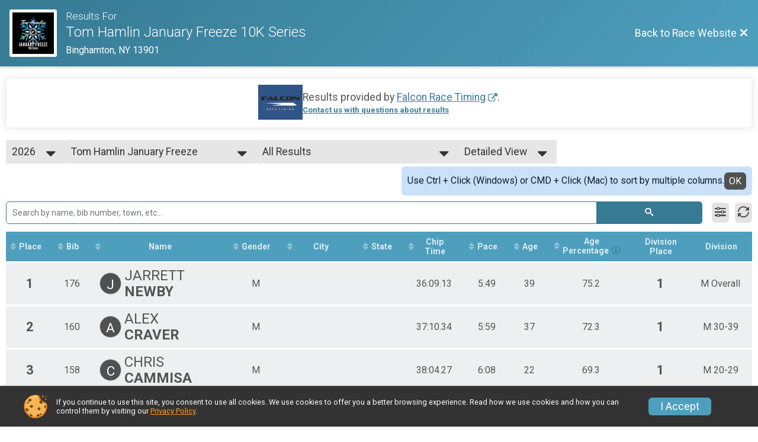

--- FILE ---
content_type: text/html; charset=utf-8
request_url: https://runsignup.com/Race/Results/104466
body_size: 18474
content:
<!DOCTYPE html>
<html lang="en">
	<head>
		

			<meta name="viewport" content="width=device-width,initial-scale=1,shrink-to-fit=no,viewport-fit=cover" />
	<meta http-equiv="Content-Type" content="text/html;charset=utf-8" />
<meta name="verify-v1" content="pPPI9MXDo069DhV+2itqhV46AR8OWnG+NxzCulTUTns=" />
<meta name="google-site-verification" content="wFyq2zuG7IBY5ilQqEELBypyn04UZIYBgKPHrTMnTUg" />

	<link rel="canonical" href="https://runsignup.com/Race/Results/104466" />

								<link rel="search" type="application/opensearchdescription+xml" title="RunSignup" href="/opensearch.xml" />
	
<title>Tom Hamlin January Freeze 10K Series Results</title>

	<meta property="og:url" content="https://runsignup.com/Race/Results/104466" />

		
	<meta property="og:title" content="Tom Hamlin January Freeze 10K Series" />
	<meta name="twitter:title" content="Tom Hamlin January Freeze 10K Series" />
			<meta name="keywords" content="Run, Running, Sign Up, Race Register, Race Director" />
	<meta name="description" content="The Tom Hamlin January Freeze 10K Series is on Saturday January 10, 2026 to Saturday January 31, 2026. It includes the following events: Tom Hamlin January Freeze 10K Series Race 1, Tom Hamlin January Freeze 10K Series Race 2, Tom Hamlin January Freeze 10K Series Race 3, and Tom Hamlin January Freeze 10K Series Race 4." />
	<meta property="og:description" content="The Tom Hamlin January Freeze 10K Series is on Saturday January 10, 2026 to Saturday January 31, 2026. It includes the following events: Tom Hamlin January Freeze 10K Series Race 1, Tom Hamlin January Freeze 10K Series Race 2, Tom Hamlin January Freeze 10K Series Race 3, and Tom Hamlin January Freeze 10K Series Race 4." />
	<meta name="twitter:description" content="The Tom Hamlin January Freeze 10K Series is on Saturday January 10, 2026 to Saturday January 31, 2026. It includes the following events: Tom Hamlin January Freeze 10K Series Race 1, Tom Hamlin January Freeze 10K Series Race 2, Tom Hamlin January Freeze 10K Series Race 3, and Tom Hamlin January Freeze 10K Series Race 4." />
	<meta property="og:type" content="website" />
				
									
										<meta property="og:image" content="https://d368g9lw5ileu7.cloudfront.net/races/race10643-social382x200.bwQuiS.jpg" />

										<meta property="og:image:width" content="382" />
				<meta property="og:image:height" content="200" />
			
			<meta name="twitter:card" content="summary_large_image" />
			<meta name="twitter:image" content="https://d368g9lw5ileu7.cloudfront.net/races/race10643-social382x200.bwQuiS.jpg" />
				<meta property="og:site_name" content="Tom Hamlin January Freeze 10K Series" />

		



		<link rel="icon" href="https://d368g9lw5ileu7.cloudfront.net/img/nonversioned/favicon/runsignup/icon.png" type="image/png" /> 	<link rel="icon" href="https://d368g9lw5ileu7.cloudfront.net/img/nonversioned/favicon/runsignup/icon.svg" type="image/svg+xml" /> 
		<link rel="apple-touch-icon" href="https://d368g9lw5ileu7.cloudfront.net/img/nonversioned/favicon/runsignup/apple-touch-icon.png" /> 
	<link rel="manifest" href="https://d368g9lw5ileu7.cloudfront.net/manifest/runsignup/site.bJOg53.webmanifest" />

				
<script defer="defer" src="https://cdnjs.runsignup.com/ajax/libs/webfont/1.6.28/webfontloader.js" integrity="sha512-v/wOVTkoU7mXEJC3hXnw9AA6v32qzpknvuUF6J2Lbkasxaxn2nYcl+HGB7fr/kChGfCqubVr1n2sq1UFu3Gh1w==" crossorigin="anonymous"></script>
<link rel="preconnect" href="https://fonts.gstatic.com" />
<link rel="preconnect" href="https://www.gstatic.com" />
<link rel="preconnect" href="https://fonts.googleapis.com" />


<script type="application/json" id="typefaceConfig">	{ "googleFontFamilies": ["Roboto:300,400,500,700"] }
</script>

<style>	:root { --header-font-family: "Roboto"; --body-font-family: "Roboto"; }
</style>

<script defer="defer" type="text/javascript" src="https://d368g9lw5ileu7.cloudfront.net/js/frames/googleWebFontLoad.min.bOYeCE.js"></script>
				<link rel="stylesheet" type="text/css" media="print" href="https://d368g9lw5ileu7.cloudfront.net/css/print.min.bJ0ec2.css" />

				
				<script defer="defer" type="text/javascript" src="https://d368g9lw5ileu7.cloudfront.net/js/components/lazyLoad.min.bLGmDc.js"></script>		
				
	<link rel="stylesheet" type="text/css" href="https://d368g9lw5ileu7.cloudfront.net/css/advancedTable.scss.rsu.min.bO77nl.css" />



				
								<link rel="stylesheet" type="text/css" href="https://d3dq00cdhq56qd.cloudfront.net/c13230.bPyai-.bCrHQK/race/104466/40cfec2740a6bd5cdc4817a595cd7732/raceFocusModeFrame-otf.scss.css" />
										<link rel="stylesheet" type="text/css" href="https://d3dq00cdhq56qd.cloudfront.net/c13230.bOzTsR.bCrHQK/race/104466/40cfec2740a6bd5cdc4817a595cd7732/raceResults-otf.scss.css" />
			
				<!-- DYNAMIC_CSS_PLACEHOLDER -->

				<link rel="stylesheet" type="text/css" href="https://iad-dynamic-assets.runsignup.com/us-east-1-src/prod/iconfonts/ee8f7e0577a3411fb0287beac2f41140/style.css" />

		
	<script type="text/javascript" src="https://cdnjs.runsignup.com/ajax/libs/jquery/3.7.1/jquery.min.js" integrity="sha512-v2CJ7UaYy4JwqLDIrZUI/4hqeoQieOmAZNXBeQyjo21dadnwR+8ZaIJVT8EE2iyI61OV8e6M8PP2/4hpQINQ/g==" crossorigin="anonymous"></script>
	<script type="text/javascript" src="https://cdnjs.runsignup.com/ajax/libs/jqueryui/1.14.1/jquery-ui.min.js" integrity="sha512-MSOo1aY+3pXCOCdGAYoBZ6YGI0aragoQsg1mKKBHXCYPIWxamwOE7Drh+N5CPgGI5SA9IEKJiPjdfqWFWmZtRA==" crossorigin="anonymous"></script>

<script type="application/json" id="sessionJsData">
{
			"csrf": "0f23wo56Yx9At2\/29Ji7CoCqBXvL5Zfy",
		"serverTzOffset": -18000000
}
</script>

<script type="text/javascript" src="https://d368g9lw5ileu7.cloudfront.net/js/session.min.bN4VU_.js"></script><script type="text/javascript" src="https://d368g9lw5ileu7.cloudfront.net/js/utils.min.bPhFFz.js"></script><script type="text/javascript" src="https://d368g9lw5ileu7.cloudfront.net/js/windows.min.bz27OH.js"></script>
	<script defer="defer" type="text/javascript" src="https://d368g9lw5ileu7.cloudfront.net/js/analytics/runalytics.min.bOsW8C.js"></script>	<script type="application/json" id="runalyticsData">
	{
					"raceId": 104466,
			"timezone": "America\/New_York",
				"analyticsApiBaseUrl": "https:\/\/analytics.runsignup.com\/prod\/",
		"validTrackingSources": [1,100,200,300,400,500,600],
		"validTrackingMediums": [1,200,201,202,203,204,300,400,500,501,600]
	}
	</script>


		
									


	
					<script async src="https://www.googletagmanager.com/gtag/js?id=G-EW8QY8DJRE"></script>
		<script>//<![CDATA[
			window.dataLayer = window.dataLayer || [];
			function gtag(){dataLayer.push(arguments);}
			gtag('js', new Date());
			gtag('config', "G-EW8QY8DJRE"
											);
		//]]></script>
	
															<script async src="https://www.googletagmanager.com/gtag/js?id=G-QKEVS8BTWC"></script>
		<script>//<![CDATA[
			window.dataLayer = window.dataLayer || [];
			function gtag(){dataLayer.push(arguments);}
			gtag('js', new Date());
			gtag('config', "G-QKEVS8BTWC",
				{				"domain": "runsignup.com",
				"user_type": "public",
				"business_line": "RunSignup",
				"site_type": "Race Site"				}
			);
								//]]></script>
	
				
		
						</head>
	<body class="">
					<div id="blackOverlay" class="overlay overlayBlack"></div>



	<div id="acceptCookies" style="display: none;">
		<p>
			In order to use RunSignup, your browser must accept cookies.  Otherwise, you will not be able to register for races or use other functionality of the website.
			However, your browser doesn't appear to allow cookies by default.
		</p>
					<p>
				<b>Click the “Accept Cookie Policy” button below to accept the use of cookies on your browser.</b>
			</p>
			<p>
				If you still see this message after clicking the link, then your browser settings are likely set to not allow cookies.
				Please try enabling cookies.  You can find instructions at <a href="https://www.whatismybrowser.com/guides/how-to-enable-cookies/auto">https://www.whatismybrowser.com/guides/how-to-enable-cookies/auto</a>.
			</p>
			<hr class="hr--gray" />
			<div class="ta-center submitBackLinks">
				<form method="post" action="/WidgetAux/AcceptCookies" target="acceptCookies">
					<button type="submit" class="rsuBtn rsuBtn--primary">Accept Cookie Policy</button>
				</form>
			</div>
				<iframe name="acceptCookies" height="0" width="0" frameborder="0" scrolling="no"></iframe>
	</div>
	<script type="text/javascript" src="https://d368g9lw5ileu7.cloudfront.net/js/acceptCookiesPopup.min.bEboUX.js"></script>


				

		<div class="body-frame">
						<header class="websiteFullScreenHeader">
				<div class="websiteFullScreenHeader__inner max-width-none">
					<div class="websiteFullScreenHeader__title">
																																																		<a href="/Race/NY/Binghamton/TomHamlinJanuaryFreeze10KSeriesRace2" class="td-none" aria-label="Race Website"
																																									>							<div class="websiteFullScreenHeader__logo">
																	
																												<img src="https://d368g9lw5ileu7.cloudfront.net/uploads/generic/genericImage-websiteLogo-111107-1767628428.1483-0.bPw96m.png" alt="Logo" />
																								</div>
						</a>
												<div class="websiteFullScreenHeader__name">
							<h1 class="rsu-heading-themed-font">
																	<div>Results For</div>
																Tom Hamlin January Freeze 10K Series
							</h1>
															<div class="websiteFullScreenHeader__location">
									Binghamton, NY 13901
								</div>
													</div>
					</div>
					<div class="websiteFullScreenHeader__right">
																					<a href="/Race/NY/Binghamton/TomHamlinJanuaryFreeze10KSeriesRace2"
									class="rsuBtn rsuBtn--text rsuBtn--sm"
																										>
									<span>Back to Race Website</span>
									<i class="icon icon-cross margin-0" aria-hidden="true" ></i>
								</a>
																									</div>
				</div>
			</header>

			<div id="transparencyScreen"></div>
			<div id="widgetWidth" class="page-content  ">
								
				<div class="inner-template touch-action-manipulation ">
																					
																
						


<div class="margin-b-40 padding-10">
	
	
<script type="text/javascript" src="https://d368g9lw5ileu7.cloudfront.net/js/tableEditing.min.bFbYts.js"></script>
<script type="text/javascript" src="https://d368g9lw5ileu7.cloudfront.net/js/results2.min.bPAs4W.js"></script>
<script type="text/javascript">//<[!CDATA[
Results.editable = false;
	Results.numPerPage = 100;
Results.isSimpleResults = false;
	Results.addEventInfo(1099549, "Tom Hamlin January Freeze 10K Series Race 1");
	Results.addEventInfo(1099550, "Tom Hamlin January Freeze 10K Series Race 2");
	Results.addEventInfo(1099551, "Tom Hamlin January Freeze 10K Series Race 3");
	Results.addEventInfo(1099552, "Tom Hamlin January Freeze 10K Series Race 4");
	Results.addEventInfo(935234, "Tom Hamlin January Freeze 10K Series Race 1");
	Results.addEventInfo(935235, "Tom Hamlin January Freeze 10K Series Race 2");
	Results.addEventInfo(935236, "Tom Hamlin January Freeze 10K Series Race 3");
	Results.addEventInfo(935237, "Tom Hamlin January Freeze 10K Series Race 4");
	Results.addEventInfo(796611, "Tom Hamlin January Freeze 10K Series Race 1");
	Results.addEventInfo(796612, "Tom Hamlin January Freeze 10K Series Race 2");
	Results.addEventInfo(796613, "Tom Hamlin January Freeze 10K Series Race 3");
	Results.addEventInfo(796614, "Tom Hamlin January Freeze 10K Series Race 4");
	Results.addEventInfo(678887, "Tom Hamlin January Freeze 10K Series Race 5");
	Results.addEventInfo(678883, "Tom Hamlin January Freeze 10K Series Race 1");
	Results.addEventInfo(678884, "Tom Hamlin January Freeze 10K Series Race 2");
	Results.addEventInfo(678885, "Tom Hamlin January Freeze 10K Series Race 3");
	Results.addEventInfo(678886, "Tom Hamlin January Freeze 10K Series Race 4");
	Results.addEventInfo(565513, "Tom Hamlin January Freeze 10K Series Race 1");
	Results.addEventInfo(565514, "Tom Hamlin January Freeze 10K Series Race 2");
	Results.addEventInfo(565521, "Tom Hamlin January Freeze 10K Series Race 3");
	Results.addEventInfo(565522, "Tom Hamlin January Freeze 10K Series Race 4");
	Results.addEventInfo(569545, "Tom Hamlin January Freeze 10K Series Race 5");
	Results.addEventInfo(456511, "Tom Hamlin January Freeze 10K Series Race 2 (Yellows Bib numbers 1 to 25)");
	Results.addEventInfo(456512, "Tom Hamlin January Freeze 10K Series Race 2 (Blue Bib numbers 26 to 45)");
//]]></script>



<div class="rsuTile margin-b-20 results-desc" id="resultsHeadings">
		<div class="flex-parent align-items-center flex-justify-center gap1">
		<span id="timerLogo" hidden="hidden">
					</span>
		<div class="ta-left ta-center-sm-down">
			<div class="fs-md-1 margin-b-5" id="resultsSourceDiv">
				Results provided by
				<span class="jsTimerLink"><a href="#" class="external-link"></a></span><span class="jsTimerText"></span>.
			</div>
			<span id="questionsAboutResults"><a href="#" rel="noopener noreferrer" target="_blank" class="link fw-bold td-underline">Contact us with questions about results</a></span>
		</div>
	</div>
</div>

<div style="position: relative;"><div id="resultFilters" class="resultFilters"></div><p>Use the filters boxes below to search results.</p></div>

<div class=" no-box-shadow p-rel">
		<div id="resultSelectors" class="race-selectors margin-t-5">
				
<div class="resultsSelectContainer">
	<span class="resultsSelectLabel">Year</span>
	<span id="resultsYearSelect" class="fauxselect" >			<span class="text"></span>
		<span class="options">
							<span data-value="2026" class="selected">2026</span>
							<span data-value="2025" >2025</span>
							<span data-value="2024" >2024</span>
							<span data-value="2023" >2023</span>
							<span data-value="2022" >2022</span>
					</span>
	</span>
</div>
<div class="resultsSelectContainer">
	<span class="resultsSelectLabel">Result Set</span>
	<span id="resultsSelect" class="fauxselect">
		<span class="text"></span>
		<span class="options">
			
				<a href="#" data-select-instr="T" data-year="2026">--- Select Results ---</a>

																								<a data-year="2026" href="/Race/Results/104466/?resultSetId=620892"
															data-value="620892"
																				>
							Tom Hamlin January Freeze<br/>
															<span class="fs-xs-2">
									Tom Hamlin January Freeze 10K Series Race 1								</span>
													</a>
											<a data-year="2026" href="/Race/Results/104466/?resultSetId=622283"
															data-value="622283"
																				>
							Tom Hamlin January Freeze<br/>
															<span class="fs-xs-2">
									Tom Hamlin January Freeze 10K Series Race 2								</span>
													</a>
											<a data-year="2026" href="/Race/Results/104466/?resultSetId=620985"
															data-value="620985"
																				>
							Tom Hamlin January Freeze<br/>
															<span class="fs-xs-2">
									Tom Hamlin January Freeze 10K Series Race 3								</span>
													</a>
											<a data-year="2026" href="/Race/Results/104466/?resultSetId=620986"
															data-value="620986"
																				>
							Tom Hamlin January Freeze<br/>
															<span class="fs-xs-2">
									Tom Hamlin January Freeze 10K Series Race 4								</span>
													</a>
									
																																																					
																																																																																																																							<a data-year="2026" href="/Race/Results/104466/IndividualResult/2026">Participant Lookup &amp; Tracking</a>
																	
				<a href="#" data-select-instr="T" data-year="2025">--- Select Results ---</a>

																								<a data-year="2025" href="/Race/Results/104466/?resultSetId=520598"
															data-value="520598"
																				>
							Tom Hamlin January Freeze<br/>
															<span class="fs-xs-2">
									Tom Hamlin January Freeze 10K Series Race 1								</span>
													</a>
											<a data-year="2025" href="/Race/Results/104466/?resultSetId=520599"
															data-value="520599"
																				>
							Tom Hamlin January Freeze<br/>
															<span class="fs-xs-2">
									Tom Hamlin January Freeze 10K Series Race 2								</span>
													</a>
											<a data-year="2025" href="/Race/Results/104466/?resultSetId=520600"
															data-value="520600"
																				>
							Tom Hamlin January Freeze<br/>
															<span class="fs-xs-2">
									Tom Hamlin January Freeze 10K Series Race 3								</span>
													</a>
											<a data-year="2025" href="/Race/Results/104466/?resultSetId=520601"
															data-value="520601"
																				>
							Tom Hamlin January Freeze<br/>
															<span class="fs-xs-2">
									Tom Hamlin January Freeze 10K Series Race 4								</span>
													</a>
									
																																																					
																																																																																																																							<a data-year="2025" href="/Race/Results/104466/IndividualResult/2025">Participant Lookup &amp; Tracking</a>
																	
				<a href="#" data-select-instr="T" data-year="2024">--- Select Results ---</a>

																								<a data-year="2024" href="/Race/Results/104466/?resultSetId=431970"
															data-value="431970"
																				>
							Tom Hamlin January Freeze<br/>
															<span class="fs-xs-2">
									Tom Hamlin January Freeze 10K Series Race 1								</span>
													</a>
											<a data-year="2024" href="/Race/Results/104466/?resultSetId=432141"
															data-value="432141"
																				>
							Tom Hamlin January Freeze<br/>
															<span class="fs-xs-2">
									Tom Hamlin January Freeze 10K Series Race 2								</span>
													</a>
											<a data-year="2024" href="/Race/Results/104466/?resultSetId=432142"
															data-value="432142"
																				>
							Tom Hamlin January Freeze<br/>
															<span class="fs-xs-2">
									Tom Hamlin January Freeze 10K Series Race 3								</span>
													</a>
											<a data-year="2024" href="/Race/Results/104466/?resultSetId=432143"
															data-value="432143"
																				>
							Tom Hamlin January Freeze<br/>
															<span class="fs-xs-2">
									Tom Hamlin January Freeze 10K Series Race 4								</span>
													</a>
									
																																																					
																																																																																																																							<a data-year="2024" href="/Race/Results/104466/IndividualResult/2024">Participant Lookup &amp; Tracking</a>
																	
				<a href="#" data-select-instr="T" data-year="2023">--- Select Results ---</a>

																								<a data-year="2023" href="/Race/Results/104466/?resultSetId=362383"
															data-value="362383"
																				>
							Tom Hamlin January Freeze 10K Series Race 1<br/>
															<span class="fs-xs-2">
									Tom Hamlin January Freeze 10K Series Race 1								</span>
													</a>
											<a data-year="2023" href="/Race/Results/104466/?resultSetId=362768"
															data-value="362768"
																				>
							Tom Hamlin January Freeze 10K Series Race 2<br/>
															<span class="fs-xs-2">
									Tom Hamlin January Freeze 10K Series Race 2								</span>
													</a>
											<a data-year="2023" href="/Race/Results/104466/?resultSetId=363590"
															data-value="363590"
																				>
							Tom Hamlin January Freeze 10K Series Race 3<br/>
															<span class="fs-xs-2">
									Tom Hamlin January Freeze 10K Series Race 3								</span>
													</a>
											<a data-year="2023" href="/Race/Results/104466/?resultSetId=364316"
															data-value="364316"
																				>
							Tom Hamlin January Freeze 10K Series Race 4<br/>
															<span class="fs-xs-2">
									Tom Hamlin January Freeze 10K Series Race 4								</span>
													</a>
									
																																																					
																																																																																																																							<a data-year="2023" href="/Race/Results/104466/IndividualResult/2023">Participant Lookup &amp; Tracking</a>
																	
				<a href="#" data-select-instr="T" data-year="2022">--- Select Results ---</a>

																								<a data-year="2022" href="/Race/Results/104466/?resultSetId=298215"
															data-value="298215"
																				>
							Overall Results 10K<br/>
															<span class="fs-xs-2">
									Tom Hamlin January Freeze 10K Series Race 3								</span>
													</a>
											<a data-year="2022" href="/Race/Results/104466/?resultSetId=299470"
															data-value="299470"
																				>
							Overall Results<br/>
															<span class="fs-xs-2">
									Tom Hamlin January Freeze 10K Series Race 4								</span>
													</a>
											<a data-year="2022" href="/Race/Results/104466/?resultSetId=300422"
															data-value="300422"
																				>
							Overall Results 10K<br/>
															<span class="fs-xs-2">
									Tom Hamlin January Freeze 10K Series Race 5								</span>
													</a>
									
																																												
																																																																																														<a data-year="2022" href="/Race/Results/104466/IndividualResult/2022">Participant Lookup &amp; Tracking</a>
																			</span>
	</span>
</div>
				<div class="resultsSelectContainer">
			<span class="resultsSelectLabel">Age Group/Division</span>
			<span id="resultsDivisionSelect" class="fauxselect">
				<span class="text"></span>
				<span class="options">
					<span data-value="">All Results</span>
				</span>
			</span>
		</div>
		<div class="resultsSelectContainer">
			<span class="resultsSelectLabel">View</span>
			<span id="viewSelect" class="fauxselect">
				<span class="text"></span>
				<span class="options">
					<span data-url-without-hash="/Race/Results/Simple/104466" >Simple View</span>
					<span data-url-without-hash="/Race/Results/104466" class="selected">Detailed View</span>
				</span>
			</span>
		</div>
		<div id="results-sorting-msg" data-generic-entity-id="248204" class="rsuWell rsuWell--blue padding-10 rounded-6 d-flex gap1 margin-l-auto align-items-center" hidden="hidden">
			<div class="flex-1">Use Ctrl + Click (Windows) or CMD + Click (Mac) to sort by multiple columns.</div>
			<button type="button" id="close-results-sorting-msg" class="rsuBtn rsuBtn--themed rsuBtn--xs margin-0">OK</button>
		</div>
	</div>

		<div id="loadingAnimation" class="margin-t-25" hidden="hidden">
		<div id="pageLoader" class="primary-preloader loader-xxl ta-center">
			<svg version="1.1" id="loader-1" xmlns="http://www.w3.org/2000/svg" xmlns:xlink="http://www.w3.org/1999/xlink" x="0px" y="0px" viewBox="0 0 50 50" style="enable-background:new 0 0 50 50;" xml:space="preserve">
	<path fill="#000" d="M43.935,25.145c0-10.318-8.364-18.683-18.683-18.683c-10.318,0-18.683,8.365-18.683,18.683h4.068c0-8.071,6.543-14.615,14.615-14.615c8.072,0,14.615,6.543,14.615,14.615H43.935z" transform="rotate(159.908 25 25)">
		<animateTransform attributeType="xml" attributeName="transform" type="rotate" from="0 25 25" to="360 25 25" dur="0.6s" repeatCount="indefinite"></animateTransform>
	</path>
</svg>
<span class="preloaderText"></span>
		</div>
	</div>

	<div id="useResultsSelectorNote" style="display: none;">
		<p>Please select the results you want to view from the box above.</p>
	</div>

	<div id="pendingResults" style="display: none;">
		<p>Please check back later for results.</p>
	</div>

	<div class="resultsMinHeightContainer">
		<div id="resultsContainer">
			<form method="get" id="results-search-form">
				<div id="resultsTableTools" class="d-flex align-items-center margin-tb-10">
					<span id="integrated-search-adv-container" class="integrated-search-container width-100 p-rel">
						<span class="integrated-input-submit">
							<span>
								<span>
									<input name="search" type="search" autocomplete="off" style="position: relative;" id="resultsSearch" placeholder="Search by name, bib number, town, etc..." />
								</span>
								<span>
									<button id="search" type="submit"><i class="icon icon-search" aria-label= "Search"  title= "Search" ></i></button>
								</span>
							</span>
						</span>

						<div id="resultsSearchAutoComplete" class="resultsSearchAutoComplete"></div>
					</span>
					<button type="button" title="Filter Results" class="rsuBtn rsuBtn--gray-light padding-5 margin-tb-0 jsToolButton" data-action="filters" aria-label="Filter Results"><i class="icon icon-equalizer margin-0" aria-hidden="true" ></i></button>
										<button type="button" title="Refresh Results" onclick="Results.refreshResults();" class="rsuBtn rsuBtn--gray-light padding-5 margin-0 jsToolButton" aria-label="Refresh Results"><i class="icon icon-loop2 margin-0" aria-hidden="true" ></i></button>
				</div>
				<div id="toolPanels" class="tool-panels">
					<div class="tool-panel filters formInput" id="filtersToolPanel">
						<div class="bs4-row">
							<div class="col-md-4">
								<select name="gender" class="select-gender-dd" aria-label="Gender">
									<option value="" disabled="disabled" selected="selected">Gender</option>
									<option value="">None</option>
									<option value="M">Male</option>
									<option value="F">Female</option>
									
																			<option value="X">Non-Binary</option>
																	</select>
							</div>
							<div class="col-md-4"><select name="countrycode" aria-label="Country"><option value="" disabled="disabled" selected="selected">Country</option><option value="">None</option><option value="US">US - United States</option><option value="AD">AD - Andorra</option><option value="AE">AE - United Arab Emirates</option><option value="AF">AF - Afghanistan</option><option value="AG">AG - Antigua and Barbuda</option><option value="AI">AI - Anguilla</option><option value="AL">AL - Albania</option><option value="AM">AM - Armenia</option><option value="AO">AO - Angola</option><option value="AQ">AQ - Antarctica</option><option value="AR">AR - Argentina</option><option value="AS">AS - American Samoa</option><option value="AT">AT - Austria</option><option value="AU">AU - Australia</option><option value="AW">AW - Aruba</option><option value="AX">AX - Åland Islands</option><option value="AZ">AZ - Azerbaijan</option><option value="BA">BA - Bosnia and Herzegovina</option><option value="BB">BB - Barbados</option><option value="BD">BD - Bangladesh</option><option value="BE">BE - Belgium</option><option value="BF">BF - Burkina Faso</option><option value="BG">BG - Bulgaria</option><option value="BH">BH - Bahrain</option><option value="BI">BI - Burundi</option><option value="BJ">BJ - Benin</option><option value="BL">BL - Saint Barthélemy</option><option value="BM">BM - Bermuda</option><option value="BN">BN - Brunei Darussalam</option><option value="BO">BO - Bolivia, Plurinational State of</option><option value="BQ">BQ - Bonaire, Sint Eustatius and Saba</option><option value="BR">BR - Brazil</option><option value="BS">BS - Bahamas</option><option value="BT">BT - Bhutan</option><option value="BV">BV - Bouvet Island</option><option value="BW">BW - Botswana</option><option value="BY">BY - Belarus</option><option value="BZ">BZ - Belize</option><option value="CA">CA - Canada</option><option value="CC">CC - Cocos (Keeling) Islands</option><option value="CD">CD - Congo, the Democratic Republic of the</option><option value="CF">CF - Central African Republic</option><option value="CG">CG - Congo</option><option value="CH">CH - Switzerland</option><option value="CI">CI - Côte d&#039;Ivoire</option><option value="CK">CK - Cook Islands</option><option value="CL">CL - Chile</option><option value="CM">CM - Cameroon</option><option value="CN">CN - China</option><option value="CO">CO - Colombia</option><option value="CR">CR - Costa Rica</option><option value="CU">CU - Cuba</option><option value="CV">CV - Cape Verde</option><option value="CW">CW - Curaçao</option><option value="CX">CX - Christmas Island</option><option value="CY">CY - Cyprus</option><option value="CZ">CZ - Czech Republic</option><option value="DE">DE - Germany</option><option value="DJ">DJ - Djibouti</option><option value="DK">DK - Denmark</option><option value="DM">DM - Dominica</option><option value="DO">DO - Dominican Republic</option><option value="DZ">DZ - Algeria</option><option value="EC">EC - Ecuador</option><option value="EE">EE - Estonia</option><option value="EG">EG - Egypt</option><option value="EH">EH - Western Sahara</option><option value="ER">ER - Eritrea</option><option value="ES">ES - Spain</option><option value="ET">ET - Ethiopia</option><option value="FI">FI - Finland</option><option value="FJ">FJ - Fiji</option><option value="FK">FK - Falkland Islands (Malvinas)</option><option value="FM">FM - Micronesia, Federated States of</option><option value="FO">FO - Faroe Islands</option><option value="FR">FR - France</option><option value="GA">GA - Gabon</option><option value="GB">GB - United Kingdom</option><option value="GD">GD - Grenada</option><option value="GE">GE - Georgia</option><option value="GF">GF - French Guiana</option><option value="GG">GG - Guernsey</option><option value="GH">GH - Ghana</option><option value="GI">GI - Gibraltar</option><option value="GL">GL - Greenland</option><option value="GM">GM - Gambia</option><option value="GN">GN - Guinea</option><option value="GP">GP - Guadeloupe</option><option value="GQ">GQ - Equatorial Guinea</option><option value="GR">GR - Greece</option><option value="GS">GS - South Georgia and the South Sandwich Islands</option><option value="GT">GT - Guatemala</option><option value="GU">GU - Guam</option><option value="GW">GW - Guinea-Bissau</option><option value="GY">GY - Guyana</option><option value="HK">HK - Hong Kong</option><option value="HM">HM - Heard Island and McDonald Islands</option><option value="HN">HN - Honduras</option><option value="HR">HR - Croatia</option><option value="HT">HT - Haiti</option><option value="HU">HU - Hungary</option><option value="ID">ID - Indonesia</option><option value="IE">IE - Ireland</option><option value="IL">IL - Israel</option><option value="IM">IM - Isle of Man</option><option value="IN">IN - India</option><option value="IO">IO - British Indian Ocean Territory</option><option value="IQ">IQ - Iraq</option><option value="IR">IR - Iran, Islamic Republic of</option><option value="IS">IS - Iceland</option><option value="IT">IT - Italy</option><option value="JE">JE - Jersey</option><option value="JM">JM - Jamaica</option><option value="JO">JO - Jordan</option><option value="JP">JP - Japan</option><option value="KE">KE - Kenya</option><option value="KG">KG - Kyrgyzstan</option><option value="KH">KH - Cambodia</option><option value="KI">KI - Kiribati</option><option value="KM">KM - Comoros</option><option value="KN">KN - Saint Kitts and Nevis</option><option value="KP">KP - Korea, Democratic People&#039;s Republic of</option><option value="KR">KR - Korea, Republic of</option><option value="KW">KW - Kuwait</option><option value="KY">KY - Cayman Islands</option><option value="KZ">KZ - Kazakhstan</option><option value="LA">LA - Lao People&#039;s Democratic Republic</option><option value="LB">LB - Lebanon</option><option value="LC">LC - Saint Lucia</option><option value="LI">LI - Liechtenstein</option><option value="LK">LK - Sri Lanka</option><option value="LR">LR - Liberia</option><option value="LS">LS - Lesotho</option><option value="LT">LT - Lithuania</option><option value="LU">LU - Luxembourg</option><option value="LV">LV - Latvia</option><option value="LY">LY - Libya</option><option value="MA">MA - Morocco</option><option value="MC">MC - Monaco</option><option value="MD">MD - Moldova, Republic of</option><option value="ME">ME - Montenegro</option><option value="MF">MF - Saint Martin (French part)</option><option value="MG">MG - Madagascar</option><option value="MH">MH - Marshall Islands</option><option value="MK">MK - Macedonia, the former Yugoslav Republic of</option><option value="ML">ML - Mali</option><option value="MM">MM - Myanmar</option><option value="MN">MN - Mongolia</option><option value="MO">MO - Macao</option><option value="MP">MP - Northern Mariana Islands</option><option value="MQ">MQ - Martinique</option><option value="MR">MR - Mauritania</option><option value="MS">MS - Montserrat</option><option value="MT">MT - Malta</option><option value="MU">MU - Mauritius</option><option value="MV">MV - Maldives</option><option value="MW">MW - Malawi</option><option value="MX">MX - Mexico</option><option value="MY">MY - Malaysia</option><option value="MZ">MZ - Mozambique</option><option value="NA">NA - Namibia</option><option value="NC">NC - New Caledonia</option><option value="NE">NE - Niger</option><option value="NF">NF - Norfolk Island</option><option value="NG">NG - Nigeria</option><option value="NI">NI - Nicaragua</option><option value="NL">NL - Netherlands</option><option value="NO">NO - Norway</option><option value="NP">NP - Nepal</option><option value="NR">NR - Nauru</option><option value="NU">NU - Niue</option><option value="NZ">NZ - New Zealand</option><option value="OM">OM - Oman</option><option value="PA">PA - Panama</option><option value="PE">PE - Peru</option><option value="PF">PF - French Polynesia</option><option value="PG">PG - Papua New Guinea</option><option value="PH">PH - Philippines</option><option value="PK">PK - Pakistan</option><option value="PL">PL - Poland</option><option value="PM">PM - Saint Pierre and Miquelon</option><option value="PN">PN - Pitcairn</option><option value="PR">PR - Puerto Rico</option><option value="PS">PS - Palestinian Territory, Occupied</option><option value="PT">PT - Portugal</option><option value="PW">PW - Palau</option><option value="PY">PY - Paraguay</option><option value="QA">QA - Qatar</option><option value="RE">RE - Réunion</option><option value="RO">RO - Romania</option><option value="RS">RS - Serbia</option><option value="RU">RU - Russian Federation</option><option value="RW">RW - Rwanda</option><option value="SA">SA - Saudi Arabia</option><option value="SB">SB - Solomon Islands</option><option value="SC">SC - Seychelles</option><option value="SD">SD - Sudan</option><option value="SE">SE - Sweden</option><option value="SG">SG - Singapore</option><option value="SH">SH - Saint Helena, Ascension and Tristan da Cunha</option><option value="SI">SI - Slovenia</option><option value="SJ">SJ - Svalbard and Jan Mayen</option><option value="SK">SK - Slovakia</option><option value="SL">SL - Sierra Leone</option><option value="SM">SM - San Marino</option><option value="SN">SN - Senegal</option><option value="SO">SO - Somalia</option><option value="SR">SR - Suriname</option><option value="SS">SS - South Sudan</option><option value="ST">ST - Sao Tome and Principe</option><option value="SV">SV - El Salvador</option><option value="SX">SX - Sint Maarten (Dutch part)</option><option value="SY">SY - Syrian Arab Republic</option><option value="SZ">SZ - Swaziland</option><option value="TC">TC - Turks and Caicos Islands</option><option value="TD">TD - Chad</option><option value="TF">TF - French Southern Territories</option><option value="TG">TG - Togo</option><option value="TH">TH - Thailand</option><option value="TJ">TJ - Tajikistan</option><option value="TK">TK - Tokelau</option><option value="TL">TL - Timor-Leste</option><option value="TM">TM - Turkmenistan</option><option value="TN">TN - Tunisia</option><option value="TO">TO - Tonga</option><option value="TR">TR - Turkey</option><option value="TT">TT - Trinidad and Tobago</option><option value="TV">TV - Tuvalu</option><option value="TW">TW - Taiwan, Republic of China</option><option value="TZ">TZ - Tanzania, United Republic of</option><option value="UA">UA - Ukraine</option><option value="UG">UG - Uganda</option><option value="UM">UM - United States Minor Outlying Islands</option><option value="UY">UY - Uruguay</option><option value="UZ">UZ - Uzbekistan</option><option value="VA">VA - Holy See (Vatican City State)</option><option value="VC">VC - Saint Vincent and the Grenadines</option><option value="VE">VE - Venezuela, Bolivarian Republic of</option><option value="VG">VG - Virgin Islands, British</option><option value="VI">VI - Virgin Islands, U.S.</option><option value="VN">VN - Viet Nam</option><option value="VU">VU - Vanuatu</option><option value="WF">WF - Wallis and Futuna</option><option value="WS">WS - Samoa</option><option value="XK">XK - Kosovo</option><option value="YE">YE - Yemen</option><option value="YT">YT - Mayotte</option><option value="ZA">ZA - South Africa</option><option value="ZM">ZM - Zambia</option><option value="ZW">ZW - Zimbabwe</option></select></div><div class="col-md-4"><select name="state" class="select-state-dd" aria-label="State"><option value="" disabled="disabled" selected="selected">State</option><option value="">None</option><option title="Alaska" data-country="US" value="AK">AK</option><option title="Alabama" data-country="US" value="AL">AL</option><option title="Arkansas" data-country="US" value="AR">AR</option><option title="American Samoa" data-country="US" value="AS">AS</option><option title="Arizona" data-country="US" value="AZ">AZ</option><option title="California" data-country="US" value="CA">CA</option><option title="Colorado" data-country="US" value="CO">CO</option><option title="Connecticut" data-country="US" value="CT">CT</option><option title="District Of Columbia" data-country="US" value="DC">DC</option><option title="Delaware" data-country="US" value="DE">DE</option><option title="Florida" data-country="US" value="FL">FL</option><option title="Federated States of Micronesia" data-country="US" value="FM">FM</option><option title="Georgia" data-country="US" value="GA">GA</option><option title="Guam" data-country="US" value="GU">GU</option><option title="Hawaii" data-country="US" value="HI">HI</option><option title="Iowa" data-country="US" value="IA">IA</option><option title="Idaho" data-country="US" value="ID">ID</option><option title="Illinois" data-country="US" value="IL">IL</option><option title="Indiana" data-country="US" value="IN">IN</option><option title="Kansas" data-country="US" value="KS">KS</option><option title="Kentucky" data-country="US" value="KY">KY</option><option title="Louisiana" data-country="US" value="LA">LA</option><option title="Massachusetts" data-country="US" value="MA">MA</option><option title="Maryland" data-country="US" value="MD">MD</option><option title="Maine" data-country="US" value="ME">ME</option><option title="Marshall Islands" data-country="US" value="MH">MH</option><option title="Michigan" data-country="US" value="MI">MI</option><option title="Minnesota" data-country="US" value="MN">MN</option><option title="Missouri" data-country="US" value="MO">MO</option><option title="Northern Mariana Islands" data-country="US" value="MP">MP</option><option title="Mississippi" data-country="US" value="MS">MS</option><option title="Montana" data-country="US" value="MT">MT</option><option title="North Carolina" data-country="US" value="NC">NC</option><option title="North Dakota" data-country="US" value="ND">ND</option><option title="Nebraska" data-country="US" value="NE">NE</option><option title="New Hampshire" data-country="US" value="NH">NH</option><option title="New Jersey" data-country="US" value="NJ">NJ</option><option title="New Mexico" data-country="US" value="NM">NM</option><option title="Nevada" data-country="US" value="NV">NV</option><option title="New York" data-country="US" value="NY">NY</option><option title="Ohio" data-country="US" value="OH">OH</option><option title="Oklahoma" data-country="US" value="OK">OK</option><option title="Oregon" data-country="US" value="OR">OR</option><option title="Pennsylvania" data-country="US" value="PA">PA</option><option title="Puerto Rico" data-country="US" value="PR">PR</option><option title="Palau" data-country="US" value="PW">PW</option><option title="Rhode Island" data-country="US" value="RI">RI</option><option title="South Carolina" data-country="US" value="SC">SC</option><option title="South Dakota" data-country="US" value="SD">SD</option><option title="Tennessee" data-country="US" value="TN">TN</option><option title="Texas" data-country="US" value="TX">TX</option><option title="Utah" data-country="US" value="UT">UT</option><option title="Virginia" data-country="US" value="VA">VA</option><option title="US Virgin Islands" data-country="US" value="VI">VI</option><option title="Vermont" data-country="US" value="VT">VT</option><option title="Washington" data-country="US" value="WA">WA</option><option title="Wisconsin" data-country="US" value="WI">WI</option><option title="West Virginia" data-country="US" value="WV">WV</option><option title="Wyoming" data-country="US" value="WY">WY</option><option title="U.S. Armed Forces - Americas" data-country="US" value="AA">AA</option><option title="U.S. Armed Forces - Europe" data-country="US" value="AE">AE</option><option title="U.S. Armed Forces - Pacific" data-country="US" value="AP">AP</option><option title="Alberta" data-country="CA" value="AB">AB</option><option title="British Columbia" data-country="CA" value="BC">BC</option><option title="Manitoba" data-country="CA" value="MB">MB</option><option title="New Brunswick" data-country="CA" value="NB">NB</option><option title="Newfoundland and Labrador" data-country="CA" value="NL">NL</option><option title="Nova Scotia" data-country="CA" value="NS">NS</option><option title="Northwest Territories" data-country="CA" value="NT">NT</option><option title="Nunavut" data-country="CA" value="NU">NU</option><option title="Ontario" data-country="CA" value="ON">ON</option><option title="Prince Edward Island" data-country="CA" value="PE">PE</option><option title="Quebec" data-country="CA" value="QC">QC</option><option title="Saskatchewan" data-country="CA" value="SK">SK</option><option title="Yukon" data-country="CA" value="YT">YT</option><option title="Brandenburg" data-country="DE" value="BB">BB</option><option title="Berlin" data-country="DE" value="BE">BE</option><option title="Baden-Württemberg" data-country="DE" value="BW">BW</option><option title="Bavaria" data-country="DE" value="BY">BY</option><option title="Bremen" data-country="DE" value="HB">HB</option><option title="Hesse" data-country="DE" value="HE">HE</option><option title="Hamburg" data-country="DE" value="HH">HH</option><option title="Mecklenburg-Vorpommern" data-country="DE" value="MV">MV</option><option title="Lower Saxony" data-country="DE" value="NI">NI</option><option title="North Rhine-Westphalia" data-country="DE" value="NW">NW</option><option title="Rhineland-Palatinate" data-country="DE" value="RP">RP</option><option title="Schleswig-Holstein" data-country="DE" value="SH">SH</option><option title="Saarland" data-country="DE" value="SL">SL</option><option title="Saxony" data-country="DE" value="SN">SN</option><option title="Saxony-Anhalt" data-country="DE" value="ST">ST</option><option title="Thuringia" data-country="DE" value="TH">TH</option><option title="Aberdeenshire" data-country="GB" value="ABD">ABD</option><option title="Aberdeen City" data-country="GB" value="ABE">ABE</option><option title="Argyll and Bute" data-country="GB" value="AGB">AGB</option><option title="Isle of Anglesey" data-country="GB" value="AGY">AGY</option><option title="Angus" data-country="GB" value="ANS">ANS</option><option title="Antrim" data-country="GB" value="ANT">ANT</option><option title="Ards" data-country="GB" value="ARD">ARD</option><option title="Armagh" data-country="GB" value="ARM">ARM</option><option title="Bath and North East Somerset" data-country="GB" value="BAS">BAS</option><option title="Blackburn with Darwen" data-country="GB" value="BBD">BBD</option><option title="Bedford" data-country="GB" value="BDF">BDF</option><option title="Barking and Dagenham" data-country="GB" value="BDG">BDG</option><option title="Brent" data-country="GB" value="BEN">BEN</option><option title="Bexley" data-country="GB" value="BEX">BEX</option><option title="Belfast" data-country="GB" value="BFS">BFS</option><option title="Bridgend" data-country="GB" value="BGE">BGE</option><option title="Blaenau Gwent" data-country="GB" value="BGW">BGW</option><option title="Birmingham" data-country="GB" value="BIR">BIR</option><option title="Buckinghamshire" data-country="GB" value="BKM">BKM</option><option title="Ballymena" data-country="GB" value="BLA">BLA</option><option title="Ballymoney" data-country="GB" value="BLY">BLY</option><option title="Bournemouth" data-country="GB" value="BMH">BMH</option><option title="Banbridge" data-country="GB" value="BNB">BNB</option><option title="Barnet" data-country="GB" value="BNE">BNE</option><option title="Brighton and Hove" data-country="GB" value="BNH">BNH</option><option title="Barnsley" data-country="GB" value="BNS">BNS</option><option title="Bolton" data-country="GB" value="BOL">BOL</option><option title="Blackpool" data-country="GB" value="BPL">BPL</option><option title="Bracknell Forest" data-country="GB" value="BRC">BRC</option><option title="Bradford" data-country="GB" value="BRD">BRD</option><option title="Bromley" data-country="GB" value="BRY">BRY</option><option title="Bristol, City of" data-country="GB" value="BST">BST</option><option title="Bury" data-country="GB" value="BUR">BUR</option><option title="Cambridgeshire" data-country="GB" value="CAM">CAM</option><option title="Caerphilly" data-country="GB" value="CAY">CAY</option><option title="Central Bedfordshire" data-country="GB" value="CBF">CBF</option><option title="Ceredigion" data-country="GB" value="CGN">CGN</option><option title="Craigavon" data-country="GB" value="CGV">CGV</option><option title="Cheshire East" data-country="GB" value="CHE">CHE</option><option title="Cheshire West and Chester" data-country="GB" value="CHW">CHW</option><option title="Carrickfergus" data-country="GB" value="CKF">CKF</option><option title="Cookstown" data-country="GB" value="CKT">CKT</option><option title="Calderdale" data-country="GB" value="CLD">CLD</option><option title="Clackmannanshire" data-country="GB" value="CLK">CLK</option><option title="Coleraine" data-country="GB" value="CLR">CLR</option><option title="Cumbria" data-country="GB" value="CMA">CMA</option><option title="Camden" data-country="GB" value="CMD">CMD</option><option title="Carmarthenshire" data-country="GB" value="CMN">CMN</option><option title="Cornwall" data-country="GB" value="CON">CON</option><option title="Coventry" data-country="GB" value="COV">COV</option><option title="Cardiff" data-country="GB" value="CRF">CRF</option><option title="Croydon" data-country="GB" value="CRY">CRY</option><option title="Castlereagh" data-country="GB" value="CSR">CSR</option><option title="Conwy" data-country="GB" value="CWY">CWY</option><option title="Darlington" data-country="GB" value="DAL">DAL</option><option title="Derbyshire" data-country="GB" value="DBY">DBY</option><option title="Denbighshire" data-country="GB" value="DEN">DEN</option><option title="Derby" data-country="GB" value="DER">DER</option><option title="Devon" data-country="GB" value="DEV">DEV</option><option title="Dungannon and South Tyrone" data-country="GB" value="DGN">DGN</option><option title="Dumfries and Galloway" data-country="GB" value="DGY">DGY</option><option title="Doncaster" data-country="GB" value="DNC">DNC</option><option title="Dundee City" data-country="GB" value="DND">DND</option><option title="Dorset" data-country="GB" value="DOR">DOR</option><option title="Down" data-country="GB" value="DOW">DOW</option><option title="Derry" data-country="GB" value="DRY">DRY</option><option title="Dudley" data-country="GB" value="DUD">DUD</option><option title="Durham, County" data-country="GB" value="DUR">DUR</option><option title="Ealing" data-country="GB" value="EAL">EAL</option><option title="England and Wales" data-country="GB" value="EAW">EAW</option><option title="East Ayrshire" data-country="GB" value="EAY">EAY</option><option title="Edinburgh, City of" data-country="GB" value="EDH">EDH</option><option title="East Dunbartonshire" data-country="GB" value="EDU">EDU</option><option title="East Lothian" data-country="GB" value="ELN">ELN</option><option title="Eilean Siar" data-country="GB" value="ELS">ELS</option><option title="Enfield" data-country="GB" value="ENF">ENF</option><option title="England" data-country="GB" value="ENG">ENG</option><option title="East Renfrewshire" data-country="GB" value="ERW">ERW</option><option title="East Riding of Yorkshire" data-country="GB" value="ERY">ERY</option><option title="Essex" data-country="GB" value="ESS">ESS</option><option title="East Sussex" data-country="GB" value="ESX">ESX</option><option title="Falkirk" data-country="GB" value="FAL">FAL</option><option title="Fermanagh" data-country="GB" value="FER">FER</option><option title="Fife" data-country="GB" value="FIF">FIF</option><option title="Flintshire" data-country="GB" value="FLN">FLN</option><option title="Gateshead" data-country="GB" value="GAT">GAT</option><option title="Great Britain" data-country="GB" value="GBN">GBN</option><option title="Glasgow City" data-country="GB" value="GLG">GLG</option><option title="Gloucestershire" data-country="GB" value="GLS">GLS</option><option title="Greenwich" data-country="GB" value="GRE">GRE</option><option title="Gwynedd" data-country="GB" value="GWN">GWN</option><option title="Halton" data-country="GB" value="HAL">HAL</option><option title="Hampshire" data-country="GB" value="HAM">HAM</option><option title="Havering" data-country="GB" value="HAV">HAV</option><option title="Hackney" data-country="GB" value="HCK">HCK</option><option title="Herefordshire" data-country="GB" value="HEF">HEF</option><option title="Hillingdon" data-country="GB" value="HIL">HIL</option><option title="Highland" data-country="GB" value="HLD">HLD</option><option title="Hammersmith and Fulham" data-country="GB" value="HMF">HMF</option><option title="Hounslow" data-country="GB" value="HNS">HNS</option><option title="Hartlepool" data-country="GB" value="HPL">HPL</option><option title="Hertfordshire" data-country="GB" value="HRT">HRT</option><option title="Harrow" data-country="GB" value="HRW">HRW</option><option title="Haringey" data-country="GB" value="HRY">HRY</option><option title="Isle of Wight" data-country="GB" value="IOW">IOW</option><option title="Islington" data-country="GB" value="ISL">ISL</option><option title="Inverclyde" data-country="GB" value="IVC">IVC</option><option title="Kensington and Chelsea" data-country="GB" value="KEC">KEC</option><option title="Kent" data-country="GB" value="KEN">KEN</option><option title="Kingston upon Hull" data-country="GB" value="KHL">KHL</option><option title="Kirklees" data-country="GB" value="KIR">KIR</option><option title="Kingston upon Thames" data-country="GB" value="KTT">KTT</option><option title="Knowsley" data-country="GB" value="KWL">KWL</option><option title="Lancashire" data-country="GB" value="LAN">LAN</option><option title="Lambeth" data-country="GB" value="LBH">LBH</option><option title="Leicester" data-country="GB" value="LCE">LCE</option><option title="Leeds" data-country="GB" value="LDS">LDS</option><option title="Leicestershire" data-country="GB" value="LEC">LEC</option><option title="Lewisham" data-country="GB" value="LEW">LEW</option><option title="Lincolnshire" data-country="GB" value="LIN">LIN</option><option title="Liverpool" data-country="GB" value="LIV">LIV</option><option title="Limavady" data-country="GB" value="LMV">LMV</option><option title="London, City of" data-country="GB" value="LND">LND</option><option title="Larne" data-country="GB" value="LRN">LRN</option><option title="Lisburn" data-country="GB" value="LSB">LSB</option><option title="Luton" data-country="GB" value="LUT">LUT</option><option title="Manchester" data-country="GB" value="MAN">MAN</option><option title="Middlesbrough" data-country="GB" value="MDB">MDB</option><option title="Medway" data-country="GB" value="MDW">MDW</option><option title="Magherafelt" data-country="GB" value="MFT">MFT</option><option title="Milton Keynes" data-country="GB" value="MIK">MIK</option><option title="Midlothian" data-country="GB" value="MLN">MLN</option><option title="Monmouthshire" data-country="GB" value="MON">MON</option><option title="Merton" data-country="GB" value="MRT">MRT</option><option title="Moray" data-country="GB" value="MRY">MRY</option><option title="Merthyr Tydfil" data-country="GB" value="MTY">MTY</option><option title="Moyle" data-country="GB" value="MYL">MYL</option><option title="North Ayrshire" data-country="GB" value="NAY">NAY</option><option title="Northumberland" data-country="GB" value="NBL">NBL</option><option title="North Down" data-country="GB" value="NDN">NDN</option><option title="North East Lincolnshire" data-country="GB" value="NEL">NEL</option><option title="Newcastle upon Tyne" data-country="GB" value="NET">NET</option><option title="Norfolk" data-country="GB" value="NFK">NFK</option><option title="Nottingham" data-country="GB" value="NGM">NGM</option><option title="Northern Ireland" data-country="GB" value="NIR">NIR</option><option title="North Lanarkshire" data-country="GB" value="NLK">NLK</option><option title="North Lincolnshire" data-country="GB" value="NLN">NLN</option><option title="North Somerset" data-country="GB" value="NSM">NSM</option><option title="Newtownabbey" data-country="GB" value="NTA">NTA</option><option title="Northamptonshire" data-country="GB" value="NTH">NTH</option><option title="Neath Port Talbot" data-country="GB" value="NTL">NTL</option><option title="Nottinghamshire" data-country="GB" value="NTT">NTT</option><option title="North Tyneside" data-country="GB" value="NTY">NTY</option><option title="Newham" data-country="GB" value="NWM">NWM</option><option title="Newport" data-country="GB" value="NWP">NWP</option><option title="North Yorkshire" data-country="GB" value="NYK">NYK</option><option title="Newry and Mourne District" data-country="GB" value="NYM">NYM</option><option title="Oldham" data-country="GB" value="OLD">OLD</option><option title="Omagh" data-country="GB" value="OMH">OMH</option><option title="Orkney Islands" data-country="GB" value="ORK">ORK</option><option title="Oxfordshire" data-country="GB" value="OXF">OXF</option><option title="Pembrokeshire" data-country="GB" value="PEM">PEM</option><option title="Perth and Kinross" data-country="GB" value="PKN">PKN</option><option title="Plymouth" data-country="GB" value="PLY">PLY</option><option title="Poole" data-country="GB" value="POL">POL</option><option title="Portsmouth" data-country="GB" value="POR">POR</option><option title="Powys" data-country="GB" value="POW">POW</option><option title="Peterborough" data-country="GB" value="PTE">PTE</option><option title="Redcar and Cleveland" data-country="GB" value="RCC">RCC</option><option title="Rochdale" data-country="GB" value="RCH">RCH</option><option title="Rhondda, Cynon, Taff" data-country="GB" value="RCT">RCT</option><option title="Redbridge" data-country="GB" value="RDB">RDB</option><option title="Reading" data-country="GB" value="RDG">RDG</option><option title="Renfrewshire" data-country="GB" value="RFW">RFW</option><option title="Richmond upon Thames" data-country="GB" value="RIC">RIC</option><option title="Rotherham" data-country="GB" value="ROT">ROT</option><option title="Rutland" data-country="GB" value="RUT">RUT</option><option title="Sandwell" data-country="GB" value="SAW">SAW</option><option title="South Ayrshire" data-country="GB" value="SAY">SAY</option><option title="Scottish Borders, The" data-country="GB" value="SCB">SCB</option><option title="Scotland" data-country="GB" value="SCT">SCT</option><option title="Suffolk" data-country="GB" value="SFK">SFK</option><option title="Sefton" data-country="GB" value="SFT">SFT</option><option title="South Gloucestershire" data-country="GB" value="SGC">SGC</option><option title="Sheffield" data-country="GB" value="SHF">SHF</option><option title="St. Helens" data-country="GB" value="SHN">SHN</option><option title="Shropshire" data-country="GB" value="SHR">SHR</option><option title="Stockport" data-country="GB" value="SKP">SKP</option><option title="Salford" data-country="GB" value="SLF">SLF</option><option title="Slough" data-country="GB" value="SLG">SLG</option><option title="South Lanarkshire" data-country="GB" value="SLK">SLK</option><option title="Sunderland" data-country="GB" value="SND">SND</option><option title="Solihull" data-country="GB" value="SOL">SOL</option><option title="Somerset" data-country="GB" value="SOM">SOM</option><option title="Southend-on-Sea" data-country="GB" value="SOS">SOS</option><option title="Surrey" data-country="GB" value="SRY">SRY</option><option title="Strabane" data-country="GB" value="STB">STB</option><option title="Stoke-on-Trent" data-country="GB" value="STE">STE</option><option title="Stirling" data-country="GB" value="STG">STG</option><option title="Southampton" data-country="GB" value="STH">STH</option><option title="Sutton" data-country="GB" value="STN">STN</option><option title="Staffordshire" data-country="GB" value="STS">STS</option><option title="Stockton-on-Tees" data-country="GB" value="STT">STT</option><option title="South Tyneside" data-country="GB" value="STY">STY</option><option title="Swansea" data-country="GB" value="SWA">SWA</option><option title="Swindon" data-country="GB" value="SWD">SWD</option><option title="Southwark" data-country="GB" value="SWK">SWK</option><option title="Tameside" data-country="GB" value="TAM">TAM</option><option title="Telford and Wrekin" data-country="GB" value="TFW">TFW</option><option title="Thurrock" data-country="GB" value="THR">THR</option><option title="Torbay" data-country="GB" value="TOB">TOB</option><option title="Torfaen" data-country="GB" value="TOF">TOF</option><option title="Trafford" data-country="GB" value="TRF">TRF</option><option title="Tower Hamlets" data-country="GB" value="TWH">TWH</option><option title="United Kingdom" data-country="GB" value="UKM">UKM</option><option title="Vale of Glamorgan, The" data-country="GB" value="VGL">VGL</option><option title="Warwickshire" data-country="GB" value="WAR">WAR</option><option title="West Berkshire" data-country="GB" value="WBK">WBK</option><option title="West Dunbartonshire" data-country="GB" value="WDU">WDU</option><option title="Waltham Forest" data-country="GB" value="WFT">WFT</option><option title="Wigan" data-country="GB" value="WGN">WGN</option><option title="Wiltshire" data-country="GB" value="WIL">WIL</option><option title="Wakefield" data-country="GB" value="WKF">WKF</option><option title="Walsall" data-country="GB" value="WLL">WLL</option><option title="West Lothian" data-country="GB" value="WLN">WLN</option><option title="Wales" data-country="GB" value="WLS">WLS</option><option title="Wolverhampton" data-country="GB" value="WLV">WLV</option><option title="Wandsworth" data-country="GB" value="WND">WND</option><option title="Windsor and Maidenhead" data-country="GB" value="WNM">WNM</option><option title="Wokingham" data-country="GB" value="WOK">WOK</option><option title="Worcestershire" data-country="GB" value="WOR">WOR</option><option title="Wirral" data-country="GB" value="WRL">WRL</option><option title="Warrington" data-country="GB" value="WRT">WRT</option><option title="Wrexham" data-country="GB" value="WRX">WRX</option><option title="Westminster" data-country="GB" value="WSM">WSM</option><option title="West Sussex" data-country="GB" value="WSX">WSX</option><option title="York" data-country="GB" value="YOR">YOR</option><option title="Shetland Islands" data-country="GB" value="ZET">ZET</option><option title="Hokkaidô" data-country="JP" value="01">01</option><option title="Aomori" data-country="JP" value="02">02</option><option title="Iwate" data-country="JP" value="03">03</option><option title="Miyagi" data-country="JP" value="04">04</option><option title="Akita" data-country="JP" value="05">05</option><option title="Yamagata" data-country="JP" value="06">06</option><option title="Hukusima" data-country="JP" value="07">07</option><option title="Ibaraki" data-country="JP" value="08">08</option><option title="Totigi" data-country="JP" value="09">09</option><option title="Gunma" data-country="JP" value="10">10</option><option title="Saitama" data-country="JP" value="11">11</option><option title="Tiba" data-country="JP" value="12">12</option><option title="Tôkyô" data-country="JP" value="13">13</option><option title="Kanagawa" data-country="JP" value="14">14</option><option title="Niigata" data-country="JP" value="15">15</option><option title="Toyama" data-country="JP" value="16">16</option><option title="Isikawa" data-country="JP" value="17">17</option><option title="Hukui" data-country="JP" value="18">18</option><option title="Yamanasi" data-country="JP" value="19">19</option><option title="Nagano" data-country="JP" value="20">20</option><option title="Gihu" data-country="JP" value="21">21</option><option title="Sizuoka" data-country="JP" value="22">22</option><option title="Aiti" data-country="JP" value="23">23</option><option title="Mie" data-country="JP" value="24">24</option><option title="Siga" data-country="JP" value="25">25</option><option title="Kyôto" data-country="JP" value="26">26</option><option title="Ôsaka" data-country="JP" value="27">27</option><option title="Hyôgo" data-country="JP" value="28">28</option><option title="Nara" data-country="JP" value="29">29</option><option title="Wakayama" data-country="JP" value="30">30</option><option title="Tottori" data-country="JP" value="31">31</option><option title="Simane" data-country="JP" value="32">32</option><option title="Okayama" data-country="JP" value="33">33</option><option title="Hirosima" data-country="JP" value="34">34</option><option title="Yamaguti" data-country="JP" value="35">35</option><option title="Tokusima" data-country="JP" value="36">36</option><option title="Kagawa" data-country="JP" value="37">37</option><option title="Ehime" data-country="JP" value="38">38</option><option title="Kôti" data-country="JP" value="39">39</option><option title="Hukuoka" data-country="JP" value="40">40</option><option title="Saga" data-country="JP" value="41">41</option><option title="Nagasaki" data-country="JP" value="42">42</option><option title="Kumamoto" data-country="JP" value="43">43</option><option title="Ôita" data-country="JP" value="44">44</option><option title="Miyazaki" data-country="JP" value="45">45</option><option title="Kagosima" data-country="JP" value="46">46</option><option title="Okinawa" data-country="JP" value="47">47</option><option title="Aguascalientes" data-country="MX" value="AGU">AGU</option><option title="Baja California" data-country="MX" value="BCN">BCN</option><option title="Baja California Sur" data-country="MX" value="BCS">BCS</option><option title="Campeche" data-country="MX" value="CAM">CAM</option><option title="Chihuahua" data-country="MX" value="CHH">CHH</option><option title="Chiapas" data-country="MX" value="CHP">CHP</option><option title="Coahuila" data-country="MX" value="COA">COA</option><option title="Colima" data-country="MX" value="COL">COL</option><option title="Distrito Federal" data-country="MX" value="DIF">DIF</option><option title="Durango" data-country="MX" value="DUR">DUR</option><option title="Guerrero" data-country="MX" value="GRO">GRO</option><option title="Guanajuato" data-country="MX" value="GUA">GUA</option><option title="Hidalgo" data-country="MX" value="HID">HID</option><option title="Jalisco" data-country="MX" value="JAL">JAL</option><option title="México" data-country="MX" value="MEX">MEX</option><option title="Michoacán" data-country="MX" value="MIC">MIC</option><option title="Morelos" data-country="MX" value="MOR">MOR</option><option title="Nayarit" data-country="MX" value="NAY">NAY</option><option title="Nuevo León" data-country="MX" value="NLE">NLE</option><option title="Oaxaca" data-country="MX" value="OAX">OAX</option><option title="Puebla" data-country="MX" value="PUE">PUE</option><option title="Querétaro" data-country="MX" value="QUE">QUE</option><option title="Quintana Roo" data-country="MX" value="ROO">ROO</option><option title="Sinaloa" data-country="MX" value="SIN">SIN</option><option title="San Luis Potosí" data-country="MX" value="SLP">SLP</option><option title="Sonora" data-country="MX" value="SON">SON</option><option title="Tabasco" data-country="MX" value="TAB">TAB</option><option title="Tamaulipas" data-country="MX" value="TAM">TAM</option><option title="Tlaxcala" data-country="MX" value="TLA">TLA</option><option title="Veracruz" data-country="MX" value="VER">VER</option><option title="Yucatán" data-country="MX" value="YUC">YUC</option><option title="Zacatecas" data-country="MX" value="ZAC">ZAC</option><option title="Aruba country" data-country="NL" value="AW">AW</option><option title="Curaçao country" data-country="NL" value="CW">CW</option><option title="Drenthe" data-country="NL" value="DR">DR</option><option title="Flevoland" data-country="NL" value="FL">FL</option><option title="Fryslân" data-country="NL" value="FR">FR</option><option title="Gelderland" data-country="NL" value="GE">GE</option><option title="Groningen" data-country="NL" value="GR">GR</option><option title="Limburg" data-country="NL" value="LI">LI</option><option title="Noord-Brabant" data-country="NL" value="NB">NB</option><option title="Noord-Holland" data-country="NL" value="NH">NH</option><option title="Overijssel" data-country="NL" value="OV">OV</option><option title="Sint Maarten country" data-country="NL" value="SX">SX</option><option title="Utrecht" data-country="NL" value="UT">UT</option><option title="Zeeland" data-country="NL" value="ZE">ZE</option><option title="Zuid-Holland" data-country="NL" value="ZH">ZH</option></select></div>
						</div>
					</div>
					<div class="tool-panel edit-mode" id="editToolPanel">
						<b>Edit Columns</b>
						<p>
							The results table is now in edit mode. You can edit column names, reorder columns using drag and drop, and hide columns from public display. Hidden columns can always be turned back on later.
						</p>
						<button type="button" class="submit" id="saveTableChanges">Save Changes</button>
						<button type="button" class="cancel" id="discardTableChanges">Discard Changes</button>
					</div>
				</div>
				<div id="hiddenSearches"></div>
			</form>

			<section>
				<div class="data-display-panel is-active-panel">
					<div class="note" id="preliminaryResults">These are Preliminary Results</div>
					<div style="position: relative; ">
						<div class="rsuOverlay primary-preloader loader-xxl ta-center" id="resultsTableOverlay">
							<svg version="1.1" id="loader-1" xmlns="http://www.w3.org/2000/svg" xmlns:xlink="http://www.w3.org/1999/xlink" x="0px" y="0px" viewBox="0 0 50 50" style="enable-background:new 0 0 50 50;" xml:space="preserve">
	<path fill="#000" d="M43.935,25.145c0-10.318-8.364-18.683-18.683-18.683c-10.318,0-18.683,8.365-18.683,18.683h4.068c0-8.071,6.543-14.615,14.615-14.615c8.072,0,14.615,6.543,14.615,14.615H43.935z" transform="rotate(159.908 25 25)">
		<animateTransform attributeType="xml" attributeName="transform" type="rotate" from="0 25 25" to="360 25 25" dur="0.6s" repeatCount="indefinite"></animateTransform>
	</path>
</svg>
<span class="preloaderText"></span>
						</div>
						<div id="resultsTableScroller">
														<div class="participantName align-items-center" id="participantNameTemplate" hidden="hidden">
																	<div class="participantName__image" hidden="hidden">
										<div class="rsuCircleImg rsuCircleImg--xs rsuCircleImg--firstChar"><span></span></div>
									</div>
																<div class="participantName__name">
									<div class="participantName__name__firstName"></div>
									<div class="participantName__name__lastName"></div>
								</div>
								<div class="anonymousTooltip fs-1rem margin-l-10" hidden="hidden"><i class="icon icon-eye-blocked tippy-tip" tabindex="0"  aria-hidden="true"  data-tippy-template="anonymous-tooltip-content" ></i></div>
							</div>
														<div
								class="simpleParticipant" id="simpleParticipantTemplate" hidden="hidden"
								data-gender-m="Male"
								data-gender-f="Female"
								data-gender-x="Non-Binary"
							>
																	<div class="placeholder simpleParticipant__image" data-placeholder="image" hidden="hidden">
										<div class="rsuCircleImg rsuCircleImg--xs rsuCircleImg--firstChar"><span></span></div>
									</div>
																<div>
									<div class="simpleParticipant__details__name">
										<span class="placeholder simpleParticipant__details__name__firstName" data-placeholder="firstName"></span>
										<span class="placeholder simpleParticipant__details__name__lastName" data-placeholder="lastName"></span>
										<span class="anonymousTooltip fs-1rem margin-l-5" hidden="hidden"><i class="icon icon-eye-blocked tippy-tip" tabindex="0"  aria-hidden="true"  data-tippy-template="anonymous-tooltip-content" ></i></span>
									</div>
									<div class="simpleParticipant__details__misc">
										<span class="placeholder" data-placeholder="genderAgeState"></span>
										<span class="placeholder" data-placeholder="bibNum"></span>
									</div>
								</div>
							</div>
							<table class="results results--rowHover" id="resultsTable">
							</table>
						</div>
					</div>

										<div class="resultsTableNav margin-b-40" id="resultsTableNav">
												<div class="resultsTableNav__paging">
							<div class="formInput">
								Page <input id="currentPageInput" type="text" pattern="[0-9]+" placeholder="1" class="resultsTableNav__paging__pageInput small" style="width: 60px;" />
								of <span class="result-count" id="totalPages"></span>
							</div>
							<div class="formInput">
								<select id="resultsPerPageSelect" class="select-results-dd resultsTableNav__paging__pageSelect small" style="width: 75px;">
								</select>
								per page
							</div>
						</div>
											</div>

					<div id="divisionResultsLink" class="margin-t-30">
						<h3 class="sectionToggle open" id="toggleDivisionResults">Age Group/Division Results</h3>
						<div id="divisionResults"></div>
					</div>
				</div>
			</section>
		</div>
	</div>
</div>

<div id="resultsErrorPopup" style="display: none;">
	<div class="error borderedError"></div>
</div>

<div id="resultQuestionsOverlay" class="overlay overlayBlack overlayFixed"></div>
<div id="resultQuestionsPopup" hidden="hidden">
	<form method="post" action="/Race/Results/104466/SubmitQuestion">
		<div class="bs4-row">
			<div class="col-md-6 formInput">
				<label for="resultsQuestionName" class="major">Name <span class="required" aria-label="Required information">*</span></label>
				<input type="text" id="resultsQuestionName" name="name" required="required" />
			</div>
			<div class="col-md-6 formInput">
				<label for="resultsQuestionEmail" class="major">Email <span class="required" aria-label="Required information">*</span></label>
				<input type="email" id="resultsQuestionEmail" name="email" required="required" />
			</div>
		</div>
		<div class="bs4-row">
			<div class="col-md-6 formInput">
				<label for="resultsQuestionBib" class="major">Bib</label>
				<input type="number" min="0" pattern="[0-9]*" id="resultsQuestionBib" name="bib" />
			</div>
		</div>
		<div class="bs4-row">
			<div class="col-md-12 formInput">
				<label for="resultsQuestionIssue" class="major">Question or Issue <span class="required" aria-label="Required information">*</span></label>
				<textarea id="resultsQuestionIssue" name="issue" rows="5" cols="100" style="height: 100px;" required="required"></textarea>
			</div>
		</div>
		<div class="bs4-row margin-t-25">
			<div class="col-md-12">
				<div class="margin-tb-10">
					<div class="g-recaptcha" data-sitekey="6LcdnRATAAAAAA4C48ibTO2oi9ikfu_Avc1VfsZP"></div>
					<script defer="defer" type="text/javascript" src="https://www.google.com/recaptcha/api.js?hl=en"></script>
				</div>
			</div>
		</div>

		<hr class="hr--gray" />

		<div class="ta-center submitBackLinks">
			<button type="submit" class="rsuBtn rsuBtn--primary">Submit Question</button>
			<button type="button" class="rsuBtn rsuBtn--gray" onclick="$('#resultQuestionsPopup').dialog('close');">Close</button>

			<input type="hidden" name="resultSetId" />
		</div>
	</form>
</div>



	


	<div class="floating-save-button-container">
					<a href="/Race/Register/?raceId=104466" class="rsuBtn rsuBtn--secondary rsuBtn--md">
				Sign Up
			</a>
										<a href="/Race/Donate/NY/Binghamton/TomHamlinJanuaryFreeze10KSeriesRace2" class="rsuBtn rsuBtn--primary rsuBtn--md">
								Donate
			
			</a>
					</div>



<div id="anonymous-tooltip-content" hidden="hidden">
	This participant is hidden from public lists. For more information about this setting and how to change it, see
	<a
		href="https://help.runsignup.com/support/solutions/articles/17000064490-hide-yourself-from-public-lists"
		target="_blank"
		class="external-link"
				onclick="event.stopPropagation();"
	>
		Hide Yourself from Public Lists
	</a>.
</div>

<script type="text/javascript">//<![CDATA[
	
	$(function() {
		var countrySelects = $("select[name='countrycode']");
		var stateSelects = $("select[name='state']");
		for (var i = 0; i < Math.min(countrySelects.length, stateSelects.length); i++)
			setupCountryAndStateDropdown2(countrySelects.eq(i), stateSelects.eq(i));
	});
	
//]]></script>

<script defer="defer" type="text/javascript" src="https://d368g9lw5ileu7.cloudfront.net/js/ui/tabComponent.min.bO9MCS.js"></script><script defer="defer" type="text/javascript" src="https://d368g9lw5ileu7.cloudfront.net/js/share/dismissibleMessages.min.bNdPQ9.js"></script><script type="text/javascript">
	document.addEventListener("DOMContentLoaded", function() {		DismissibleMessages.addResultsSortingDismissibleMessage();
	})</script>
</div>
									</div>
			</div>
			<div class="margin-tb-20">
								<div class="ta-center margin-0-auto color-reg_neutralGray">
					<i class="icon icon-logo-rsu-circle fs-lg-2" aria-hidden="true" ></i>
				</div>
			</div>
		</div>

				




														



<div id="cookiePolicyPopup" class="drawer drawer--bottom">
	<div class="drawer__content flex-parent flex-responsive align-items-center">
		<img src="https://d368g9lw5ileu7.cloudfront.net/img/frontend2018/cookie-img.bFehfM.png" width="40" height="40" alt="" class="margin-r-15 margin-r-0-medium-down hidden-phone" />
				<div class="flex-2 margin-r-15 hidden-md-down">
			<p class="fs-xs-2 margin-0 padding-tb-5 lh-initial">
				If you continue to use this site, you consent to use all cookies. We use cookies to offer you a better browsing experience. Read how we use cookies and how you can control them by visiting our <a href="/About-Us/Privacy-Policy" target="_blank">Privacy Policy</a>.
			</p>
		</div>
				<div class="flex-2 hidden-md-up">
			<p class="fs-sm-1 margin-0 padding-tb-5 lh-initial">
				If you continue to use this site, you consent to use all cookies. <button type="button" class="rsuExpando bkg-none border-0 color-inherit fs-sm-1" data-content-id="cookieMsg" aria-controls="cookieMsg">Learn More</button>
			</p>
			<div class="rsuExpando__content" id="cookieMsg" aria-expanded="false" hidden="hidden">
				<p class="fs-xs-2 margin-0">We use cookies to offer you a better browsing experience. Read how we use cookies and how you can control them by visiting our <a href="/About-Us/Privacy-Policy" target="_blank">Privacy Policy</a>.</p>
			</div>
		</div>
				<button type="button" class="rsuBtn rsuBtn--secondary rsuBtn--sm">I Accept</button>
	</div>
</div>

<script defer="defer" type="text/javascript" src="https://d368g9lw5ileu7.cloudfront.net/js/ui/expando.min.bObPAI.js"></script><script defer="defer" type="text/javascript" src="https://d368g9lw5ileu7.cloudfront.net/js/frontend.min.bOuWg-.js"></script>							<script defer="defer" src="https://cdnjs.runsignup.com/ajax/libs/popper.js/2.11.8/umd/popper.min.js" integrity="sha512-TPh2Oxlg1zp+kz3nFA0C5vVC6leG/6mm1z9+mA81MI5eaUVqasPLO8Cuk4gMF4gUfP5etR73rgU/8PNMsSesoQ==" crossorigin="anonymous"></script>
	<script defer="defer" src="https://cdnjs.runsignup.com/ajax/libs/tippy.js/6.3.7/tippy.umd.min.js" integrity="sha512-2TtfktSlvvPzopzBA49C+MX6sdc7ykHGbBQUTH8Vk78YpkXVD5r6vrNU+nOmhhl1MyTWdVfxXdZfyFsvBvOllw==" crossorigin="anonymous"></script>


																			
		
		
		
		
		
		
		
		
		
		
		
			
						
				
		
		
		
		
		
		
		
				
		
		
		
		
			
									
		<script defer="defer" type="text/javascript" src="https://d368g9lw5ileu7.cloudfront.net/js/share/focusModeFrame.min.bORC3n.js"></script>	</body>
</html>


--- FILE ---
content_type: text/html; charset=utf-8
request_url: https://www.google.com/recaptcha/api2/anchor?ar=1&k=6LcdnRATAAAAAA4C48ibTO2oi9ikfu_Avc1VfsZP&co=aHR0cHM6Ly9ydW5zaWdudXAuY29tOjQ0Mw..&hl=en&v=PoyoqOPhxBO7pBk68S4YbpHZ&size=normal&anchor-ms=20000&execute-ms=30000&cb=a6h5qiehkest
body_size: 49393
content:
<!DOCTYPE HTML><html dir="ltr" lang="en"><head><meta http-equiv="Content-Type" content="text/html; charset=UTF-8">
<meta http-equiv="X-UA-Compatible" content="IE=edge">
<title>reCAPTCHA</title>
<style type="text/css">
/* cyrillic-ext */
@font-face {
  font-family: 'Roboto';
  font-style: normal;
  font-weight: 400;
  font-stretch: 100%;
  src: url(//fonts.gstatic.com/s/roboto/v48/KFO7CnqEu92Fr1ME7kSn66aGLdTylUAMa3GUBHMdazTgWw.woff2) format('woff2');
  unicode-range: U+0460-052F, U+1C80-1C8A, U+20B4, U+2DE0-2DFF, U+A640-A69F, U+FE2E-FE2F;
}
/* cyrillic */
@font-face {
  font-family: 'Roboto';
  font-style: normal;
  font-weight: 400;
  font-stretch: 100%;
  src: url(//fonts.gstatic.com/s/roboto/v48/KFO7CnqEu92Fr1ME7kSn66aGLdTylUAMa3iUBHMdazTgWw.woff2) format('woff2');
  unicode-range: U+0301, U+0400-045F, U+0490-0491, U+04B0-04B1, U+2116;
}
/* greek-ext */
@font-face {
  font-family: 'Roboto';
  font-style: normal;
  font-weight: 400;
  font-stretch: 100%;
  src: url(//fonts.gstatic.com/s/roboto/v48/KFO7CnqEu92Fr1ME7kSn66aGLdTylUAMa3CUBHMdazTgWw.woff2) format('woff2');
  unicode-range: U+1F00-1FFF;
}
/* greek */
@font-face {
  font-family: 'Roboto';
  font-style: normal;
  font-weight: 400;
  font-stretch: 100%;
  src: url(//fonts.gstatic.com/s/roboto/v48/KFO7CnqEu92Fr1ME7kSn66aGLdTylUAMa3-UBHMdazTgWw.woff2) format('woff2');
  unicode-range: U+0370-0377, U+037A-037F, U+0384-038A, U+038C, U+038E-03A1, U+03A3-03FF;
}
/* math */
@font-face {
  font-family: 'Roboto';
  font-style: normal;
  font-weight: 400;
  font-stretch: 100%;
  src: url(//fonts.gstatic.com/s/roboto/v48/KFO7CnqEu92Fr1ME7kSn66aGLdTylUAMawCUBHMdazTgWw.woff2) format('woff2');
  unicode-range: U+0302-0303, U+0305, U+0307-0308, U+0310, U+0312, U+0315, U+031A, U+0326-0327, U+032C, U+032F-0330, U+0332-0333, U+0338, U+033A, U+0346, U+034D, U+0391-03A1, U+03A3-03A9, U+03B1-03C9, U+03D1, U+03D5-03D6, U+03F0-03F1, U+03F4-03F5, U+2016-2017, U+2034-2038, U+203C, U+2040, U+2043, U+2047, U+2050, U+2057, U+205F, U+2070-2071, U+2074-208E, U+2090-209C, U+20D0-20DC, U+20E1, U+20E5-20EF, U+2100-2112, U+2114-2115, U+2117-2121, U+2123-214F, U+2190, U+2192, U+2194-21AE, U+21B0-21E5, U+21F1-21F2, U+21F4-2211, U+2213-2214, U+2216-22FF, U+2308-230B, U+2310, U+2319, U+231C-2321, U+2336-237A, U+237C, U+2395, U+239B-23B7, U+23D0, U+23DC-23E1, U+2474-2475, U+25AF, U+25B3, U+25B7, U+25BD, U+25C1, U+25CA, U+25CC, U+25FB, U+266D-266F, U+27C0-27FF, U+2900-2AFF, U+2B0E-2B11, U+2B30-2B4C, U+2BFE, U+3030, U+FF5B, U+FF5D, U+1D400-1D7FF, U+1EE00-1EEFF;
}
/* symbols */
@font-face {
  font-family: 'Roboto';
  font-style: normal;
  font-weight: 400;
  font-stretch: 100%;
  src: url(//fonts.gstatic.com/s/roboto/v48/KFO7CnqEu92Fr1ME7kSn66aGLdTylUAMaxKUBHMdazTgWw.woff2) format('woff2');
  unicode-range: U+0001-000C, U+000E-001F, U+007F-009F, U+20DD-20E0, U+20E2-20E4, U+2150-218F, U+2190, U+2192, U+2194-2199, U+21AF, U+21E6-21F0, U+21F3, U+2218-2219, U+2299, U+22C4-22C6, U+2300-243F, U+2440-244A, U+2460-24FF, U+25A0-27BF, U+2800-28FF, U+2921-2922, U+2981, U+29BF, U+29EB, U+2B00-2BFF, U+4DC0-4DFF, U+FFF9-FFFB, U+10140-1018E, U+10190-1019C, U+101A0, U+101D0-101FD, U+102E0-102FB, U+10E60-10E7E, U+1D2C0-1D2D3, U+1D2E0-1D37F, U+1F000-1F0FF, U+1F100-1F1AD, U+1F1E6-1F1FF, U+1F30D-1F30F, U+1F315, U+1F31C, U+1F31E, U+1F320-1F32C, U+1F336, U+1F378, U+1F37D, U+1F382, U+1F393-1F39F, U+1F3A7-1F3A8, U+1F3AC-1F3AF, U+1F3C2, U+1F3C4-1F3C6, U+1F3CA-1F3CE, U+1F3D4-1F3E0, U+1F3ED, U+1F3F1-1F3F3, U+1F3F5-1F3F7, U+1F408, U+1F415, U+1F41F, U+1F426, U+1F43F, U+1F441-1F442, U+1F444, U+1F446-1F449, U+1F44C-1F44E, U+1F453, U+1F46A, U+1F47D, U+1F4A3, U+1F4B0, U+1F4B3, U+1F4B9, U+1F4BB, U+1F4BF, U+1F4C8-1F4CB, U+1F4D6, U+1F4DA, U+1F4DF, U+1F4E3-1F4E6, U+1F4EA-1F4ED, U+1F4F7, U+1F4F9-1F4FB, U+1F4FD-1F4FE, U+1F503, U+1F507-1F50B, U+1F50D, U+1F512-1F513, U+1F53E-1F54A, U+1F54F-1F5FA, U+1F610, U+1F650-1F67F, U+1F687, U+1F68D, U+1F691, U+1F694, U+1F698, U+1F6AD, U+1F6B2, U+1F6B9-1F6BA, U+1F6BC, U+1F6C6-1F6CF, U+1F6D3-1F6D7, U+1F6E0-1F6EA, U+1F6F0-1F6F3, U+1F6F7-1F6FC, U+1F700-1F7FF, U+1F800-1F80B, U+1F810-1F847, U+1F850-1F859, U+1F860-1F887, U+1F890-1F8AD, U+1F8B0-1F8BB, U+1F8C0-1F8C1, U+1F900-1F90B, U+1F93B, U+1F946, U+1F984, U+1F996, U+1F9E9, U+1FA00-1FA6F, U+1FA70-1FA7C, U+1FA80-1FA89, U+1FA8F-1FAC6, U+1FACE-1FADC, U+1FADF-1FAE9, U+1FAF0-1FAF8, U+1FB00-1FBFF;
}
/* vietnamese */
@font-face {
  font-family: 'Roboto';
  font-style: normal;
  font-weight: 400;
  font-stretch: 100%;
  src: url(//fonts.gstatic.com/s/roboto/v48/KFO7CnqEu92Fr1ME7kSn66aGLdTylUAMa3OUBHMdazTgWw.woff2) format('woff2');
  unicode-range: U+0102-0103, U+0110-0111, U+0128-0129, U+0168-0169, U+01A0-01A1, U+01AF-01B0, U+0300-0301, U+0303-0304, U+0308-0309, U+0323, U+0329, U+1EA0-1EF9, U+20AB;
}
/* latin-ext */
@font-face {
  font-family: 'Roboto';
  font-style: normal;
  font-weight: 400;
  font-stretch: 100%;
  src: url(//fonts.gstatic.com/s/roboto/v48/KFO7CnqEu92Fr1ME7kSn66aGLdTylUAMa3KUBHMdazTgWw.woff2) format('woff2');
  unicode-range: U+0100-02BA, U+02BD-02C5, U+02C7-02CC, U+02CE-02D7, U+02DD-02FF, U+0304, U+0308, U+0329, U+1D00-1DBF, U+1E00-1E9F, U+1EF2-1EFF, U+2020, U+20A0-20AB, U+20AD-20C0, U+2113, U+2C60-2C7F, U+A720-A7FF;
}
/* latin */
@font-face {
  font-family: 'Roboto';
  font-style: normal;
  font-weight: 400;
  font-stretch: 100%;
  src: url(//fonts.gstatic.com/s/roboto/v48/KFO7CnqEu92Fr1ME7kSn66aGLdTylUAMa3yUBHMdazQ.woff2) format('woff2');
  unicode-range: U+0000-00FF, U+0131, U+0152-0153, U+02BB-02BC, U+02C6, U+02DA, U+02DC, U+0304, U+0308, U+0329, U+2000-206F, U+20AC, U+2122, U+2191, U+2193, U+2212, U+2215, U+FEFF, U+FFFD;
}
/* cyrillic-ext */
@font-face {
  font-family: 'Roboto';
  font-style: normal;
  font-weight: 500;
  font-stretch: 100%;
  src: url(//fonts.gstatic.com/s/roboto/v48/KFO7CnqEu92Fr1ME7kSn66aGLdTylUAMa3GUBHMdazTgWw.woff2) format('woff2');
  unicode-range: U+0460-052F, U+1C80-1C8A, U+20B4, U+2DE0-2DFF, U+A640-A69F, U+FE2E-FE2F;
}
/* cyrillic */
@font-face {
  font-family: 'Roboto';
  font-style: normal;
  font-weight: 500;
  font-stretch: 100%;
  src: url(//fonts.gstatic.com/s/roboto/v48/KFO7CnqEu92Fr1ME7kSn66aGLdTylUAMa3iUBHMdazTgWw.woff2) format('woff2');
  unicode-range: U+0301, U+0400-045F, U+0490-0491, U+04B0-04B1, U+2116;
}
/* greek-ext */
@font-face {
  font-family: 'Roboto';
  font-style: normal;
  font-weight: 500;
  font-stretch: 100%;
  src: url(//fonts.gstatic.com/s/roboto/v48/KFO7CnqEu92Fr1ME7kSn66aGLdTylUAMa3CUBHMdazTgWw.woff2) format('woff2');
  unicode-range: U+1F00-1FFF;
}
/* greek */
@font-face {
  font-family: 'Roboto';
  font-style: normal;
  font-weight: 500;
  font-stretch: 100%;
  src: url(//fonts.gstatic.com/s/roboto/v48/KFO7CnqEu92Fr1ME7kSn66aGLdTylUAMa3-UBHMdazTgWw.woff2) format('woff2');
  unicode-range: U+0370-0377, U+037A-037F, U+0384-038A, U+038C, U+038E-03A1, U+03A3-03FF;
}
/* math */
@font-face {
  font-family: 'Roboto';
  font-style: normal;
  font-weight: 500;
  font-stretch: 100%;
  src: url(//fonts.gstatic.com/s/roboto/v48/KFO7CnqEu92Fr1ME7kSn66aGLdTylUAMawCUBHMdazTgWw.woff2) format('woff2');
  unicode-range: U+0302-0303, U+0305, U+0307-0308, U+0310, U+0312, U+0315, U+031A, U+0326-0327, U+032C, U+032F-0330, U+0332-0333, U+0338, U+033A, U+0346, U+034D, U+0391-03A1, U+03A3-03A9, U+03B1-03C9, U+03D1, U+03D5-03D6, U+03F0-03F1, U+03F4-03F5, U+2016-2017, U+2034-2038, U+203C, U+2040, U+2043, U+2047, U+2050, U+2057, U+205F, U+2070-2071, U+2074-208E, U+2090-209C, U+20D0-20DC, U+20E1, U+20E5-20EF, U+2100-2112, U+2114-2115, U+2117-2121, U+2123-214F, U+2190, U+2192, U+2194-21AE, U+21B0-21E5, U+21F1-21F2, U+21F4-2211, U+2213-2214, U+2216-22FF, U+2308-230B, U+2310, U+2319, U+231C-2321, U+2336-237A, U+237C, U+2395, U+239B-23B7, U+23D0, U+23DC-23E1, U+2474-2475, U+25AF, U+25B3, U+25B7, U+25BD, U+25C1, U+25CA, U+25CC, U+25FB, U+266D-266F, U+27C0-27FF, U+2900-2AFF, U+2B0E-2B11, U+2B30-2B4C, U+2BFE, U+3030, U+FF5B, U+FF5D, U+1D400-1D7FF, U+1EE00-1EEFF;
}
/* symbols */
@font-face {
  font-family: 'Roboto';
  font-style: normal;
  font-weight: 500;
  font-stretch: 100%;
  src: url(//fonts.gstatic.com/s/roboto/v48/KFO7CnqEu92Fr1ME7kSn66aGLdTylUAMaxKUBHMdazTgWw.woff2) format('woff2');
  unicode-range: U+0001-000C, U+000E-001F, U+007F-009F, U+20DD-20E0, U+20E2-20E4, U+2150-218F, U+2190, U+2192, U+2194-2199, U+21AF, U+21E6-21F0, U+21F3, U+2218-2219, U+2299, U+22C4-22C6, U+2300-243F, U+2440-244A, U+2460-24FF, U+25A0-27BF, U+2800-28FF, U+2921-2922, U+2981, U+29BF, U+29EB, U+2B00-2BFF, U+4DC0-4DFF, U+FFF9-FFFB, U+10140-1018E, U+10190-1019C, U+101A0, U+101D0-101FD, U+102E0-102FB, U+10E60-10E7E, U+1D2C0-1D2D3, U+1D2E0-1D37F, U+1F000-1F0FF, U+1F100-1F1AD, U+1F1E6-1F1FF, U+1F30D-1F30F, U+1F315, U+1F31C, U+1F31E, U+1F320-1F32C, U+1F336, U+1F378, U+1F37D, U+1F382, U+1F393-1F39F, U+1F3A7-1F3A8, U+1F3AC-1F3AF, U+1F3C2, U+1F3C4-1F3C6, U+1F3CA-1F3CE, U+1F3D4-1F3E0, U+1F3ED, U+1F3F1-1F3F3, U+1F3F5-1F3F7, U+1F408, U+1F415, U+1F41F, U+1F426, U+1F43F, U+1F441-1F442, U+1F444, U+1F446-1F449, U+1F44C-1F44E, U+1F453, U+1F46A, U+1F47D, U+1F4A3, U+1F4B0, U+1F4B3, U+1F4B9, U+1F4BB, U+1F4BF, U+1F4C8-1F4CB, U+1F4D6, U+1F4DA, U+1F4DF, U+1F4E3-1F4E6, U+1F4EA-1F4ED, U+1F4F7, U+1F4F9-1F4FB, U+1F4FD-1F4FE, U+1F503, U+1F507-1F50B, U+1F50D, U+1F512-1F513, U+1F53E-1F54A, U+1F54F-1F5FA, U+1F610, U+1F650-1F67F, U+1F687, U+1F68D, U+1F691, U+1F694, U+1F698, U+1F6AD, U+1F6B2, U+1F6B9-1F6BA, U+1F6BC, U+1F6C6-1F6CF, U+1F6D3-1F6D7, U+1F6E0-1F6EA, U+1F6F0-1F6F3, U+1F6F7-1F6FC, U+1F700-1F7FF, U+1F800-1F80B, U+1F810-1F847, U+1F850-1F859, U+1F860-1F887, U+1F890-1F8AD, U+1F8B0-1F8BB, U+1F8C0-1F8C1, U+1F900-1F90B, U+1F93B, U+1F946, U+1F984, U+1F996, U+1F9E9, U+1FA00-1FA6F, U+1FA70-1FA7C, U+1FA80-1FA89, U+1FA8F-1FAC6, U+1FACE-1FADC, U+1FADF-1FAE9, U+1FAF0-1FAF8, U+1FB00-1FBFF;
}
/* vietnamese */
@font-face {
  font-family: 'Roboto';
  font-style: normal;
  font-weight: 500;
  font-stretch: 100%;
  src: url(//fonts.gstatic.com/s/roboto/v48/KFO7CnqEu92Fr1ME7kSn66aGLdTylUAMa3OUBHMdazTgWw.woff2) format('woff2');
  unicode-range: U+0102-0103, U+0110-0111, U+0128-0129, U+0168-0169, U+01A0-01A1, U+01AF-01B0, U+0300-0301, U+0303-0304, U+0308-0309, U+0323, U+0329, U+1EA0-1EF9, U+20AB;
}
/* latin-ext */
@font-face {
  font-family: 'Roboto';
  font-style: normal;
  font-weight: 500;
  font-stretch: 100%;
  src: url(//fonts.gstatic.com/s/roboto/v48/KFO7CnqEu92Fr1ME7kSn66aGLdTylUAMa3KUBHMdazTgWw.woff2) format('woff2');
  unicode-range: U+0100-02BA, U+02BD-02C5, U+02C7-02CC, U+02CE-02D7, U+02DD-02FF, U+0304, U+0308, U+0329, U+1D00-1DBF, U+1E00-1E9F, U+1EF2-1EFF, U+2020, U+20A0-20AB, U+20AD-20C0, U+2113, U+2C60-2C7F, U+A720-A7FF;
}
/* latin */
@font-face {
  font-family: 'Roboto';
  font-style: normal;
  font-weight: 500;
  font-stretch: 100%;
  src: url(//fonts.gstatic.com/s/roboto/v48/KFO7CnqEu92Fr1ME7kSn66aGLdTylUAMa3yUBHMdazQ.woff2) format('woff2');
  unicode-range: U+0000-00FF, U+0131, U+0152-0153, U+02BB-02BC, U+02C6, U+02DA, U+02DC, U+0304, U+0308, U+0329, U+2000-206F, U+20AC, U+2122, U+2191, U+2193, U+2212, U+2215, U+FEFF, U+FFFD;
}
/* cyrillic-ext */
@font-face {
  font-family: 'Roboto';
  font-style: normal;
  font-weight: 900;
  font-stretch: 100%;
  src: url(//fonts.gstatic.com/s/roboto/v48/KFO7CnqEu92Fr1ME7kSn66aGLdTylUAMa3GUBHMdazTgWw.woff2) format('woff2');
  unicode-range: U+0460-052F, U+1C80-1C8A, U+20B4, U+2DE0-2DFF, U+A640-A69F, U+FE2E-FE2F;
}
/* cyrillic */
@font-face {
  font-family: 'Roboto';
  font-style: normal;
  font-weight: 900;
  font-stretch: 100%;
  src: url(//fonts.gstatic.com/s/roboto/v48/KFO7CnqEu92Fr1ME7kSn66aGLdTylUAMa3iUBHMdazTgWw.woff2) format('woff2');
  unicode-range: U+0301, U+0400-045F, U+0490-0491, U+04B0-04B1, U+2116;
}
/* greek-ext */
@font-face {
  font-family: 'Roboto';
  font-style: normal;
  font-weight: 900;
  font-stretch: 100%;
  src: url(//fonts.gstatic.com/s/roboto/v48/KFO7CnqEu92Fr1ME7kSn66aGLdTylUAMa3CUBHMdazTgWw.woff2) format('woff2');
  unicode-range: U+1F00-1FFF;
}
/* greek */
@font-face {
  font-family: 'Roboto';
  font-style: normal;
  font-weight: 900;
  font-stretch: 100%;
  src: url(//fonts.gstatic.com/s/roboto/v48/KFO7CnqEu92Fr1ME7kSn66aGLdTylUAMa3-UBHMdazTgWw.woff2) format('woff2');
  unicode-range: U+0370-0377, U+037A-037F, U+0384-038A, U+038C, U+038E-03A1, U+03A3-03FF;
}
/* math */
@font-face {
  font-family: 'Roboto';
  font-style: normal;
  font-weight: 900;
  font-stretch: 100%;
  src: url(//fonts.gstatic.com/s/roboto/v48/KFO7CnqEu92Fr1ME7kSn66aGLdTylUAMawCUBHMdazTgWw.woff2) format('woff2');
  unicode-range: U+0302-0303, U+0305, U+0307-0308, U+0310, U+0312, U+0315, U+031A, U+0326-0327, U+032C, U+032F-0330, U+0332-0333, U+0338, U+033A, U+0346, U+034D, U+0391-03A1, U+03A3-03A9, U+03B1-03C9, U+03D1, U+03D5-03D6, U+03F0-03F1, U+03F4-03F5, U+2016-2017, U+2034-2038, U+203C, U+2040, U+2043, U+2047, U+2050, U+2057, U+205F, U+2070-2071, U+2074-208E, U+2090-209C, U+20D0-20DC, U+20E1, U+20E5-20EF, U+2100-2112, U+2114-2115, U+2117-2121, U+2123-214F, U+2190, U+2192, U+2194-21AE, U+21B0-21E5, U+21F1-21F2, U+21F4-2211, U+2213-2214, U+2216-22FF, U+2308-230B, U+2310, U+2319, U+231C-2321, U+2336-237A, U+237C, U+2395, U+239B-23B7, U+23D0, U+23DC-23E1, U+2474-2475, U+25AF, U+25B3, U+25B7, U+25BD, U+25C1, U+25CA, U+25CC, U+25FB, U+266D-266F, U+27C0-27FF, U+2900-2AFF, U+2B0E-2B11, U+2B30-2B4C, U+2BFE, U+3030, U+FF5B, U+FF5D, U+1D400-1D7FF, U+1EE00-1EEFF;
}
/* symbols */
@font-face {
  font-family: 'Roboto';
  font-style: normal;
  font-weight: 900;
  font-stretch: 100%;
  src: url(//fonts.gstatic.com/s/roboto/v48/KFO7CnqEu92Fr1ME7kSn66aGLdTylUAMaxKUBHMdazTgWw.woff2) format('woff2');
  unicode-range: U+0001-000C, U+000E-001F, U+007F-009F, U+20DD-20E0, U+20E2-20E4, U+2150-218F, U+2190, U+2192, U+2194-2199, U+21AF, U+21E6-21F0, U+21F3, U+2218-2219, U+2299, U+22C4-22C6, U+2300-243F, U+2440-244A, U+2460-24FF, U+25A0-27BF, U+2800-28FF, U+2921-2922, U+2981, U+29BF, U+29EB, U+2B00-2BFF, U+4DC0-4DFF, U+FFF9-FFFB, U+10140-1018E, U+10190-1019C, U+101A0, U+101D0-101FD, U+102E0-102FB, U+10E60-10E7E, U+1D2C0-1D2D3, U+1D2E0-1D37F, U+1F000-1F0FF, U+1F100-1F1AD, U+1F1E6-1F1FF, U+1F30D-1F30F, U+1F315, U+1F31C, U+1F31E, U+1F320-1F32C, U+1F336, U+1F378, U+1F37D, U+1F382, U+1F393-1F39F, U+1F3A7-1F3A8, U+1F3AC-1F3AF, U+1F3C2, U+1F3C4-1F3C6, U+1F3CA-1F3CE, U+1F3D4-1F3E0, U+1F3ED, U+1F3F1-1F3F3, U+1F3F5-1F3F7, U+1F408, U+1F415, U+1F41F, U+1F426, U+1F43F, U+1F441-1F442, U+1F444, U+1F446-1F449, U+1F44C-1F44E, U+1F453, U+1F46A, U+1F47D, U+1F4A3, U+1F4B0, U+1F4B3, U+1F4B9, U+1F4BB, U+1F4BF, U+1F4C8-1F4CB, U+1F4D6, U+1F4DA, U+1F4DF, U+1F4E3-1F4E6, U+1F4EA-1F4ED, U+1F4F7, U+1F4F9-1F4FB, U+1F4FD-1F4FE, U+1F503, U+1F507-1F50B, U+1F50D, U+1F512-1F513, U+1F53E-1F54A, U+1F54F-1F5FA, U+1F610, U+1F650-1F67F, U+1F687, U+1F68D, U+1F691, U+1F694, U+1F698, U+1F6AD, U+1F6B2, U+1F6B9-1F6BA, U+1F6BC, U+1F6C6-1F6CF, U+1F6D3-1F6D7, U+1F6E0-1F6EA, U+1F6F0-1F6F3, U+1F6F7-1F6FC, U+1F700-1F7FF, U+1F800-1F80B, U+1F810-1F847, U+1F850-1F859, U+1F860-1F887, U+1F890-1F8AD, U+1F8B0-1F8BB, U+1F8C0-1F8C1, U+1F900-1F90B, U+1F93B, U+1F946, U+1F984, U+1F996, U+1F9E9, U+1FA00-1FA6F, U+1FA70-1FA7C, U+1FA80-1FA89, U+1FA8F-1FAC6, U+1FACE-1FADC, U+1FADF-1FAE9, U+1FAF0-1FAF8, U+1FB00-1FBFF;
}
/* vietnamese */
@font-face {
  font-family: 'Roboto';
  font-style: normal;
  font-weight: 900;
  font-stretch: 100%;
  src: url(//fonts.gstatic.com/s/roboto/v48/KFO7CnqEu92Fr1ME7kSn66aGLdTylUAMa3OUBHMdazTgWw.woff2) format('woff2');
  unicode-range: U+0102-0103, U+0110-0111, U+0128-0129, U+0168-0169, U+01A0-01A1, U+01AF-01B0, U+0300-0301, U+0303-0304, U+0308-0309, U+0323, U+0329, U+1EA0-1EF9, U+20AB;
}
/* latin-ext */
@font-face {
  font-family: 'Roboto';
  font-style: normal;
  font-weight: 900;
  font-stretch: 100%;
  src: url(//fonts.gstatic.com/s/roboto/v48/KFO7CnqEu92Fr1ME7kSn66aGLdTylUAMa3KUBHMdazTgWw.woff2) format('woff2');
  unicode-range: U+0100-02BA, U+02BD-02C5, U+02C7-02CC, U+02CE-02D7, U+02DD-02FF, U+0304, U+0308, U+0329, U+1D00-1DBF, U+1E00-1E9F, U+1EF2-1EFF, U+2020, U+20A0-20AB, U+20AD-20C0, U+2113, U+2C60-2C7F, U+A720-A7FF;
}
/* latin */
@font-face {
  font-family: 'Roboto';
  font-style: normal;
  font-weight: 900;
  font-stretch: 100%;
  src: url(//fonts.gstatic.com/s/roboto/v48/KFO7CnqEu92Fr1ME7kSn66aGLdTylUAMa3yUBHMdazQ.woff2) format('woff2');
  unicode-range: U+0000-00FF, U+0131, U+0152-0153, U+02BB-02BC, U+02C6, U+02DA, U+02DC, U+0304, U+0308, U+0329, U+2000-206F, U+20AC, U+2122, U+2191, U+2193, U+2212, U+2215, U+FEFF, U+FFFD;
}

</style>
<link rel="stylesheet" type="text/css" href="https://www.gstatic.com/recaptcha/releases/PoyoqOPhxBO7pBk68S4YbpHZ/styles__ltr.css">
<script nonce="kCJF-_m_jADXOj9cGPoj-Q" type="text/javascript">window['__recaptcha_api'] = 'https://www.google.com/recaptcha/api2/';</script>
<script type="text/javascript" src="https://www.gstatic.com/recaptcha/releases/PoyoqOPhxBO7pBk68S4YbpHZ/recaptcha__en.js" nonce="kCJF-_m_jADXOj9cGPoj-Q">
      
    </script></head>
<body><div id="rc-anchor-alert" class="rc-anchor-alert"></div>
<input type="hidden" id="recaptcha-token" value="[base64]">
<script type="text/javascript" nonce="kCJF-_m_jADXOj9cGPoj-Q">
      recaptcha.anchor.Main.init("[\x22ainput\x22,[\x22bgdata\x22,\x22\x22,\[base64]/[base64]/bmV3IFpbdF0obVswXSk6Sz09Mj9uZXcgWlt0XShtWzBdLG1bMV0pOks9PTM/bmV3IFpbdF0obVswXSxtWzFdLG1bMl0pOks9PTQ/[base64]/[base64]/[base64]/[base64]/[base64]/[base64]/[base64]/[base64]/[base64]/[base64]/[base64]/[base64]/[base64]/[base64]\\u003d\\u003d\x22,\[base64]\x22,\x22A8KZw77CvcKsNnAXUWVzOsOdQ23Dk8OIAH7Ck04pRMKIwrzDnMOFw65pQcK4A8K4wpsOw7wZZTTCqsOVw4DCnMK8QTAdw7oPw57ChcKUT8KkJcOlUcK/[base64]/wp/CugTDpD7Ch8O4eUN0wqQNwpZRd8KsejzCiMOOw77CryvCp0pDw4nDjknDrDTCgRVywovDr8Oowqw8w6kFXMKiKGrCuMKAAMOhwrDDgwkQwqHDsMKBARQMRMOhBkwNQMOhT3XDl8Kbw4vDrGtxJQoOw6TCkMOZw4RRwonDnlrCnhJ/w7zCqyNQwrgCXCUlVm/Ck8K/w7bChcKuw7ITDDHCpwN6wolhMMKxc8K1wrfCuhQFUBDCi27DhGcJw6kQw7PDqCtEWHtRPsKaw4pMw71CwrIYw4PDlyDCrSnCvMKKwq/DhSg/ZsKpwoHDjxkHRsO7w47Di8Ktw6vDol/Cq1NUZ8OfFcKnG8Khw4fDn8KhJRl4wovCnMO/dkMtKcKRARHCvWgAwq5CUXFSaMOhVmnDk03CtsOSFsOVVyLClFIdQ8KscsKDw7jCrlZVb8OSwpLCicKkw6fDngBzw6JwC8Osw44XJV3Dox1rCXJLw7oMwpQVXcOuKjd+V8KqfW/Dn0g1XMOyw6Mkw4HCscOdZsKHw5TDgMKywpI7BTvCj8KmwrDCql/CvGgIwrYsw7diw4vDjmrCpMOpN8Krw6I6BMKpZcKrwpN4FcOiw61bw77DrcK3w7DCvw7Ci0RuSMODw780BxDCjMKZLsKaQMOMcxsNIV7Cn8OmWQ8tfMOaQ8OOw5p+PmzDtnUuICR8wo1dw7wzesKDYcOGw43DvD/[base64]/wrwMw7tdaiTCrDzDlGkDesKVesKqSsKJw5zDtxdJw6FRTjrCtkUHw4cULirDrsK/wqzDn8KCwpzCgAVpw7bCvMOAXcOEw6tOwq4+AcKLw6BHa8KCwqrDn3bCq8Kfw6rCmioaGcKwwoJAGAvCgcKlOnTDssOlAHdaWR/Dpn7CmHFsw58rV8KbbsOSw6PDjcOyN33DjMOxwrvDmMKQw7JYw4RxdMK9wq/[base64]/[base64]/DhsO1wprDkj7DlcKbwqF5KhvDrjJDwqR2GcOSw6QuwqRhHmzDuMO3HcOZwphhWzMnw7DCoMOhCy7Ct8Oew4fDr33DisKYKl05wr1sw4c0UcOmwodzcXXCgDB/w7EsZcO0V2XClQXChg/CnnBKCsKYJsKtWsOPHMO2QMOzw68xC1t4HzzCjcONSh/DlsKlw7TDujjCqMOiw4xeSi/DvUbCg31Gwq0ffMKnY8O6wpN1eXQzdMOcwrcvKsKYZT3DqgPDnDcNIxEkSsKUwqlaecKbwoZlwp5Dw4DCgEhZwo51WDXDssODW8O4OS3DrjxaAGXDlWPCqsOzecOvHQAIVUnDs8ONwp3DjwrCvQAdwo/CkQbCmMK8w4bDu8O8FsO0w7vDhMKPZDcZYcKYw43Dv25Sw7vDjlLDhcKHBmbDrF1LX0kmw6XCnnHCtsKVwrXDuEUgwq4Jw5tTwqkUT23DpSHDusK/w7fDnsKuRsKJYmhKcR7DvMK/JxnDmW0FwqvCvlB/wos8HWI7Aytzw6PClMKSfVIFwpzCjXhhw5sBwpvCq8OadTTDisKRwr3ClSrDuQdDw7HCvsK2JsKjwqvCv8O6w5B8wpxwD8OpA8KbG8Olwo7Ch8KwwqTDlxXClm/DsMKta8Ogw7HCt8KNQ8Oiwrg8YT3Cn0vCmmtZwqzClRBjwpLCsMOrMsOIR8O+Hh/DoVLCk8ObLMOdwqRLw7TChMOIwpPDiQweIsOgNl/Cj2rCmX7ChErDqiwhwrlHRsOuw7TCg8Ovwr0TWRTCikNhaFPDocK8bsK5Zztdw7Y7XMOgbMO7wpXCj8O8KQ3DjcKqwoLDsTc8wpPCisOoKcOqbcOsH2PCqsOSS8O/cw8lw4c7wrTCicOVZ8OaJMOlwqnCpinCp2oYw7TDvjPDs2dKwozCul4kw4YNflUdw6cZw6N8KHrDsSvCksKIw6rCgkXCusO6NMOrGBZhD8KoIMOewrbDsFHCi8OIPsKzCD/CpcKXwqjDgsKUNDfCosOndsKTwppeworDlcOGwr/Ch8KbETLDhnrDjsKzw7oaw5vCq8KFem8AJHMVwofCuxAdMQTCmwZxw4rCssOjw5AJFcKOwpxYwrNMw4QKSjbCl8O3wrBzf8ORwo0tHMKTwr18wrfCsxlkf8KmwqjCjMOPw7ADwqrDvzTDu1UrORgYTmvDq8O4wpNfTx4CwqvDk8OFw6rCjmjDmsOPVkFiwq/[base64]/Cv8KYelo1w5vDs8OYw67DgMOowpnDu1XDgQrCh1DDoErClsK1QTPCgGwaPsKdw6ZVw43CkUvDtcO3ZnjDoErDhsOxX8OqYMKGwoDCjXsgw7wLw4sfD8Khwp9swqjCrmfDmMKkCjLCtgczOcOQF1jDowk/RWtsbcKIwpvCrMONw7ZnAXnCnsKJTjpCw7QfCwfDmnHCj8KaZcK1XsOPHMK/w7PDiRHDuVfDosK4w6tYwosgO8KzwoTDtgDDh23DpnHDpFPDpCnCm2DDgjtybGPDhzhadBVaKMO1ZDTDgMOQwrjDusKXwq9Lw4Mpwq7DrkzDm2x5c8KDAkxvKTvCscOYTz/Dk8OQwovDjht1AgrCvMKZwr4dccK8wpMHwpxxecKoSEt4IMO5wqg3SVY/woM+a8O9wrIpwo1+L8OTaRTDp8OAw6UFwpPCl8OKFMOtwq1GVMKGeFfDv2fCikjCnFBSw4wAfDBRNj3DlwIxLcKvwp5GwobCgsOcwrbCu3saMMO2XcOvRH5ZCMOswp0ewofCgQl6wrAYwqZDwpXCvRxIJg1tLMKMwoXCqBnCtcKAwpjCjS/Cs13Dm0QFwqjDuzBCwrXDrzsYd8OoGUByB8K0QcKtOAnDmcKsOsOKwr/Dv8KaODBNwotWdQ8qw7ZBw7/CsMONw5nDlD3DocK1w5tdQ8OGS17Cg8OMaWp/wqHCvVvCp8K0f8KMWl15YzfDoMOcw6HDmHfCoRjDvMOqwo0yLcOCwrzCoDvCsSU0w6FsXcK6w6fCp8Ksw6PCg8O6JiLDvsOFXxjChggaMsKDw7MnAAZbKjQiwpt5w5JFN00TwqDCp8OJcE/DqD0eTsOkZn7CvsKtcsOLw5gFIFfDj8K7UlTCg8KECxtjf8KaTsKMBcKTw57CpsOIwopifcOJXMOFw4wAK2HDvsKuU1rCkRJGw6kww4NINFXCnGQnwp9UchrCtCTCm8O+wqoYwrh/LMKXMcK9SsOGQcOGw5XDi8Olw5TClWFdw7dkMVFIcwwQJcKdW8KLDcKdR8OzWDkBwrQwwoHCrMKZM8OofcOFwr94GMOEwoUuw5/CssOmwrNRw6sxwpTDhRcRGi/DlcO6VcK4wqfDlMKWKcK0VsOxLwLDgcOlw67CqD1lwozDj8KVH8OAwpMaWsO0wpXClCxfeXE9wqt5b1/Dn0lMw7TClcKFwo4WwqnDm8OKwpbDq8OAOG/Dl0vCkBLCmsKvw4B/[base64]/[base64]/[base64]/w7dHNXcMFHVGw5h6woRwwo/Dm8OUw6jCvCDCmid9S8Ksw4YJbDrDpsOqw4xuCzYBwpguc8OnUjnCrRgQw4fDshPCk0IXXjIhNiDDiiINwo7Cp8OCfE1iEsODwqxgHcOiw4/Drk8jMTU7V8OAUsKAw4zCn8O0wosKw5bDownDqMOJw48gw5NAw7MDREvDlF43w4/Cq27DnsOWWsK6wp0/wqzCpcKcQ8OlbMK9wrJ5eknCjzFTIcKuUMOJQ8K+w6lXd17Cp8K6EMK4w4HDpMKGwpExO1JXw73DjMOcEsOjwrtyOlzDm1/CmsKEBMKtJCU0wrrCu8Kgw6xjZ8OXwpYfLMOrwpIQe8KYw6EaC8K1SWkQwpkdwpjCusOXwpHDgcKWbsOYwp/CsFJbw6bCqi7CusKaWMK2IcOew4w2CMKkW8K3w5w2HcOqw4TCqsKiWX99w5R+HMKVwr9tw5MnwrrDrw/DgmjCp8OJw6LCtMKvw4rDmX7CqsKnwqrCusKtccKnX3BeeWllKgXDr1obwrjCqUbCtcKUXyEHaMKVCgrDux/[base64]/DsRfDmSzDlMKuw5/ChEdSFcKgDmJSMB7ChcO9wpkLw6/CuMKGDHDCoSkzOMOqw7hywqAfwrB5wrDDtMKYbAjDo8Kmwq7CgxfCjMK9Z8OJwrJsw6PDoXXCuMKde8KwbG5sGMKywpbDtGVuXcOlTsKWwpRiXMKpFAo3bcOoOMOtwpLDlwN/bl4KwqrCmsKmVWbDscKRw5vDjEfCplTDvxrDqzs0woLCrMKPw5jDqApKC2sPw4h3Z8KowrsCwqnDvyvDjwvCvXFHTDzCt8KXw5DCu8OBSijDllLCs3vDgQDCnsKoZMKEUMKuwoBqBcOfw6tcTcOpwqAuasOywpJPQmtdXDjCqsOzNTzChCvDh0rDhA/DlFZtJcKoVQk1w6nDo8Kyw4NOwptTVMOeQSnDpQbCusKsw5BPG13ClsOuwrM6YMOxw5nDscK1RMOAw5bClEwZw4/ClGp+IsKowqbCv8OTGcK/d8OKw4QiecKBwpp7QMO6wpvDpRXCmsORO3bDo8OqdMOzbMOpwovDrcKUMQjDnsO7w4DCpsOhccKawonCssOGw5tZw44nSTMww5hgZkg2DT3DgSLDmcOQAMOAesKHw6RIIcO/T8ONwpgqw7PDj8Kzw7PDvFHDr8OuUMOye2tIfwfDsMOKAsOTw5rDlsKow5d5w77DpjULB07CuTscQWkvO1U9w785D8KmwohmESDCiRLDlMOjwpxSwrpfFcKHMxPDnAkrVcKvfx54w4/ClcOST8K2Z3VGw5d1D1fCp8OhY0bDtyxCwprCisKqw4YDw5vDpsK3U8OZbnLDgUnCjsOQw6/[base64]/w7NCwoRLJxfDvyDDpcOOw4JcKMKHwoHDocOvLHsfw5pIVjEEwoo8JMKEw5BowqBXwqx1acKGL8KNwqFtV3prFXnCihpmLE/DlMOFCMK1HcOvC8KAKzALw54zWCDDnF7CpMOPwpbDtMOuwp9IFFXDncOiCnfDjFlgKwV0PMKJQ8KcVMOpwonCtwLDs8Oxw6XDkHguBiJ7w4bDv8KrJsOrfcKnw7ERwr3CosKMV8KQwrkcwqnDjCIfHhRcw4bDr1QsEcOrwr4twp/DmMKgRzBdfcKGEgPCmW/Dq8ODBsKdOjPCq8O/wojDlRXCnsOvcz8Kw7dpTTXCsFU5wrpSC8Kew5FiK8K/czzCiHhswr8qw6bDp3t1w4R+O8ODBBPCtFTCuCtRe0p0woZ/w4HCtk9nwqFZw547XS/DusKPF8Ozwp3DjUV3YFoySxnDosOJw5vDicKGwrVwScOXVEJowr7DpwlYw6fDocK2GTfDssKVwowBOGTCqBldw70mwoPDhkobZMOMS1xFw7UECsKrwokswplYCsOeWsKrw4tDBhjCu1rClMKXbcKoM8KSPsKxwovCicKOwrwQw4DDlW5Rw7TDgjnCnERsw58ZFsK/IH7DncOTwoLDl8KsOMKHDsONJG0KwrV9woo5UMOJw73DrTbDuwBdIMKbDcK9wrTCk8KYworCvcK/wprCnMKcUsOoHgUND8KCKGXDp8OYw7ZKRRQIAFfDh8Kyw6HDs2xYw7phwrQWfDzCrsOyw7TCpMKiwqEFHMOcwrTDnFnDksKBODIFwr3DpkxeRMOWw6RNwqU0SMKFazQQTVVCw5NiwofCqRkLw5HDiMKyD3nCm8KWw5XDp8KDwovCvMK3wqljwrdaw5/DgEtDwo3Dq2IYw7DDucK6wrYnw6nCtwUvwp7CjGTCvMKkwqANwowofsOuJQdnwoTDmz/Ci1nDiF3Dk37CpsKHLn9+wocmw4PCizHChMO4wpEiwq1lZMOPw47DisKUwovCjSUMwqfDp8O5VioLwoHClggWc0ZTw4nClkA3A3fDkwjCg2PCj8OIwrbDhS3DjX/DicKWAnRWw7/DncKawo3DusO3IMKewog7SnrDvB0Zw5vDt1E2fcKpYcKDWgLCvcO1BsO8ScKBwplOw7TCmVvCisKjTsKwRcOHwq8hIsOAw5BFwpTDq8KVbnEET8Kuw5tBQcKtUEjDuMOzwqh/SMO1w77DkzLChgIiwrsUwrVbVMKdVMKoIgzDvXxGbcKuwrXDusKcw4vDmMKgw5vDnQnDvHvCnMKSwqvCnsKNw5PCnC/Dl8K1FcKEZVjDhsKpwrXDnMODwqzCisOywrlUdMK8w6tnSz4pwq5zw7gCCsKEwq7Dt0fCjcOhw4bCl8KIJlRMwoE3w6HCtcKLwo1rEMKiP2/Dt8OlwpLCusOcw4jCpwXDhxrClMOdw5PDtsOlwoIDw69qJ8OMw50lwohXWcOzwqcKQsK6wphFdsKwwrR/w6hGw6TCviTDmD/Ck2XDrsOhHcOew61zwqnDr8OUMsOAGBwEC8K6Qy1fS8OIAMKeRsOeO8O+wrfDiWvChcKTwoXCinHDvQtsKR/CmCRJw79Mw6Zkw5/CrSLCtiDDpsKNAcOhwrVAwr3CrMK0w53Do0Z9b8K/YcKqw7HCuMO0IB5reFzCj3JSwqvDkU9pw5TCiWLChVFfw70wVULClcO/[base64]/w6XDpmXDnsOvwrYpTH3Cp8KVFwhNwo3DlsKGw64fw6bDvxMsw4gMwq9halzDjh4Jw7zDgcOpDsKcw4lkGAt1eDnCoMKZGkfCgsKqFghcwqPCjUdIw5bCmcOHesOIwpvChcO3VEEKE8O1wqAbD8OQTnsFJsOew5bChcOZwq/Ch8KiNcKAwrhyHsOtwrfDjknDs8OkbjTDngQ5w7h4wqXCksK9wrleHzjDs8OJUk8sEl0+wr7DiH4ww5DCtcKqCcOHSioqw5ZDFsOiw4fCqsOwwqDClMORS0ckPy1FPScnwr/Dun9+eMO0wrAuwoIlGMKxHsO7HMKvw7vDrMKGOMO3wpXCk8KMw7wcw6cAw7NyacKDbnlPwobDisOGwoDCtMOqwqbDvVjCjX/DkMOLwpRawrLCssKGCsKGwqB5TcOxw5HCkD4+L8KMwqRxw7Ukwr3CosKDw7xCGcKSDcKLwoXDt3jCn2HCiyd1Yx9/EnrDhMOPLsO0HDkTMFHClzZ3BH4Ew4UkIArDgjJNEDzCp3Juwodgw5llM8OCPMOkwo3Di8Off8KTw5U5GgQVSsKrwpnDlcO9wpYdw4ohwo7Dg8KpQMOEwqMCUcK/wqgqw5vCn8O2w5hqOcKcGMOdeMOpw51fw79vw5BHwrbCjioNwrbCrsKNw6gHLsKcMjnCssK3UT3CpmzDkMOvwrzDpy8xw4TCtMO3b8KpS8O0woIiRVZlw5nDhsOtwoQ1RU/DtMKhwrjCt0Qdw5XDh8O8UFLDnMO/JyrCssObEgTCtXE/wpTCszjDpXhKw61LaMK6DWVFwp/[base64]/Cj8KBw7TDjsOPwrbCpsKdBT0cwqAUV3fDu8K9wonCucOLw6bCmsO3wq/CsS/[base64]/[base64]/[base64]/Cs8OnwoYAw4XDhRRGAMK0w6RswrPDicKiw6HDs2AJw5HCjsKGwoldwoF2E8OPw4rCr8KlHMOSIsKxwqLCgcK7w7New5LDicK5w4x+UcKqZcOjBcOFw6/CnWLDgcOJJgDDiU7CqHhLwpvCtsKiPsKkwqktwp1pNEQ/wrgjJ8Kkw5QdB2EFwrUOwp/CkGTCkcKRSWpYw4jDtAdwI8Kzw7zDqMOiwqrCsWTDhcK3eRwdwp/DqGhaHMO6wptAwpDCjcOXw6Bgw49swp3CqhYXUi3Cr8OAKyRvw6nCg8KeIBB+wp/Cvk7Cox1EFCvCv34eNRLCr0XCjTkUMmnCl8Kmw5zCgRLCukkDBcOAw7ERJ8O/wocDw7PCnsO+Ni9wwqvCrF7CoiXDiWnDjFspT8KPPcOowqlgw6DDvBd6wojCksKAwpzCnjfCpRBsMA/ClMOWwqQdIEddUMKfw6LDhhPDsh5jZz/[base64]/DmcOYwpnDhsKWw5ouw5bDlsOxw6/[base64]/DusOOw7bDmcKZUAbDvRHDlnzDrV3Cv8OWHcOgY1LDnsO+QcOcw5JCFX3DiFzDg0HCmA8dwrHCqg4fwqnDtsK5wq9BwqxeIELDpsOOwpogBXEDdsK/w6zDucKoHcOmOsKbwqU4B8Oxw4zDh8KpFDopw4jCtwNOcwpdw5zCnsOUCsOydg/DlVpowp9vCU3CucOZwoBiUwVuM8OCwq8VfsKrLMKNwp5pw6pQZCbCo2VZwp/[base64]/CsTFUw5jDrlTCkTnCpcKzwrvDqcOLwqQEw6EvVCoYwosRIAZpwr/[base64]/[base64]/w5vDk8K4wqLCoG7CisOkwrnDrsOvw51SLjjCrFXDuiJbGHjCvR8vw6k4wpbCj0LCiRnClsK8wqbDvDoqwovDosK4w5EubMOLwp92YUDDskkAQcKzw75Rw5/[base64]/[base64]/CjWgywrjCsMK4wo0fwrQiB8KBJ2lxQMKswqRSVMKcQsKgwqzCi8OkwqzCoTtLZcOSY8OvA0XCuUUSwpxNwptYRsOtwqLDnyHCjmwpUMKxbsO+wrk/PDUHBh4Ca8K2wrnCuDnDqMKmwqvCgg0tejQPXEtlw787wp/[base64]/[base64]/Dj8KTwrLCjsKVwrlhw6pcIl/Du1jCoh7DvynDlwHCncOpOcK8XMKSw53Drm8lTWbCr8OTwr9vw75+cSXDrSMSXgBBwpo8ETNpw4V+w5PDjcOZwqxtY8KLwrx/JmpqUnDDmsKDMMODesOiTyVowqYCKsKTSFFDwrtLw6k7w6vDvcO4wpk1SS/CucOTw4HDuT4DIUsAMsKAOD7Co8KxwqdaVMKwV3kUCsObWsOvwrkfPzova8OVRVDDnwfChMKfw4DClsO5WMOkwpUJwr3DnMK1HwfCn8KoccOfchN+dMO1LkHCtRozw5fDux7DuSHCvSfDtmHDk1sjwrnCshTDu8KkIhMzdcKNwqZawqV/w6/[base64]/DnA08Y8K/L2Jnw74Lw5Eiw5QFwqlYasOtFcO0VMOUP8ONMcOfw4vDtXHConDCosKXwpzDu8KkcGPDrDoSwpTDhsO6wrzCjsKJPDhywoxywqzDuCgBKsOCw6LCjBJIwqF8wrdpU8OKwrrCsTtSaBZkM8KDfsOEwrI2QcOfB0/CkcKvY8OoTMOBwokDEcODO8KSwplRcSHDvnrDgwA7wpdERQnDhMKpYMODw5kVfcODdsKaLgXCr8KURMOUw6bCq8KNZVhawqQKwqHDly0XwqnDuToOwprCv8K4XlpMMGA2dcOVT3zCjjs6bDpoRBjDiy/[base64]/w5lPw5xOw7Fvw5ROwoNkcw4+wqMIw7dtZhPDsMKYVcOVccKOE8OWRsODQTvCpAQPwo8TfyjDgsO7AiRXdMO3BG/DtcO2YMKRwobDjsKAGyjDi8KkETfCjMKhw6nCocK2wqk0csKvwqgpJQbChiTCnx3CqsORcsK1HcOCWWQdwrzDmiNMwo/CjxRcS8Omw4czHFgLwofDkcOGAMK6MQorcXTDusKxw5dkw4vDvkPCpWPCsjbDkmN2wpzDjsO0w4otJMOcw5zCisKDw7scU8Kww4/Cj8KyScKIQ8Oow7lbMCZGwovDoR/DkMOyccO0w6wuwrJzMMO2bsOAwoIhw6w0R17DokNhwpXCoQAQw6I2FwnCvsK5w4XCklzCrgtLYcORUybCvMObwpjCrsOwwrXCr0ZDDMK1wpohdwvCisOFwrUGMx0ww4fCkcKgPMOmw61hQAvCn8K9wr4Uw4pPd8KCw4HDksOowpjDrsOpTlnDv2R8MEjDo21pVig/ZMOSwroDeMO2asK4ScOLwpgVR8KdwoBuNsKfecKefkcSwpfCrMK1TsO0Uzo8R8OifsO/wrjDoShbTwlzw5dvwojCgcKawpQ+UcOdRcOfwrFqw7TCncKPwqpuTcKKW8OvWC/Cu8O0w7gyw4hRDGBFPcK3woo6w7wLw4FSUsKvwpQxwrBENcKqO8OCw4klwpTCq17CjMKTw7bDisOiFRQjR8KtaDnCkcK7wqBqwr/CpsOGPsKAwqrCtsOnwqYhSsKvw4l8fD7DmxlWZcKxw6/[base64]/CncOnw5fDscKEwqt8woPDvcOWwpYnw6TDp8OvwpjCscOLWAoJbxfDgcKwP8KBZX/[base64]/DjmPDlnMSw5MfwrAfDsONfUA2wo3DhcOEFHB+w7Qcw5jDiB9aw4vCkAQCVi3DsT44TMKvw4DDl29tUsO7Yk4jN8K5Ph88w6HCjsK/[base64]/DvsOPw5/[base64]/CuMO4JsKRwoMLwrnCqgbDkMKSw4bDtg7ChMKkSjcWw6nDkgsNdTNxVAlGXilUwpbDo0poP8OPasKfLxo3S8Kaw4zDh2psVDXCigtuW2ElCy3Cv37DhhnDlQzCp8KDXsKWSMK0CMO4PsO8SlEdMBV/[base64]/CkAkfwpZxwroYw4w8eD3DjiYBwpDDscOSdcKMJTPCuMKuwqsmwqzDjCtDwpNOGgrCnTfCv2A+wpIfwrRbw75yRkfCusKfw4c9SDdCXVMfYX5Ga8OJIA0Mw55ww4nCjMObwqFPPkddw6UlAiFQwpTDq8ONPG/CjnFUBcK4RVJrYsKBw7bDl8Ogwq8lGsOYVA0WMMK/[base64]/wp7DlcK6w7TCuMKhwp4Kw7vCpMOROsKuccKBKgXDpw7Ck8O6Q3LCqsOUwoDCsMOiURxALiUDwq4XwoNKw41pw4pbEFbCs2/DlQ3CukgFbsO4Nw48wokVwr3Dkg/CqMO0wp04TcKgEjHDnR7Cq8KpX1HDh0/CugAIQMOcQnk9fVDDiMO3w6o4wokvfcOaw4HCsEzDpMOHwp8Ew7rCumjDtAdiTRLCjHMfU8K7PcKOJcOIecKwOMOfeV3DucKoY8OLw7rDksKwBMKew6FwKF/CvDXDqQnCkcOIw5dpMQvCvm/CnRxSwr5Cw5FzwrVFKkFIwrIVH8OXw4sZwogqHBvCt8OJw7XDmcOTwoYAeSzDpxI6OcOUWMO9w5kUw6nCt8OLa8KCw7nDr3LCoifComzDp3vCscKVV1vCmCQ0NVDCk8K0wqbCucKYw7zClsKZwq/[base64]/DssO9w4zDnEMdPMKKw6cWUiRKahUUw5zCiHzCpWQuEFrDhF3Ch8KNwpHDmsOUw5TDr2Zqw5nDvF/DocK6w6/[base64]/c1ZEwp5kwqLCtcO7B8KhHcOMOADCgMKyRWnDusOtKF4pR8OLw5DDvzzDgmo6ZsKIbFrCpcK3diUOP8Oyw67Dh8O1OWdmwoLDuTnDkcKYwpjCjMOiw7MxwrPCoT0Hw6xrwqpFw68abgLCgcKZwqkwwoRlOx8Iw5Y0PMOJwqXDuX9dM8OdCcOME8Kaw5/[base64]/[base64]/wpxlfcKdwpzDtsOaw7IgBsO4w7vDkMOwwpYlHRHCtcKrc8K3Rx3Dpy8owofDtA/[base64]/DmQzDmsKNw4heWhzClHlHL3rCh8KGbUJYw7/CqcOkdGFgU8KJbm7Cm8KmWn/DkMO4wq0mcWNGTcOpG8KuTxxTDAXDvDrCsQwow6nDtsOQwqNmXSzCv3ZlScOKwpvCj2/CqV7DgMOaeMOowqVCPMK1CC9mw4xbKMO9BSU7wr3Dj2IQbkZZwqzDqEwLw58gwrwdIX46U8Khw6New6J2dcKDwoEAKsK5A8K4cirCtcOZIyNtw7/CpcOJfwUkPyzCqsKxw6xGIwoXw6xPwrbDsMKpUsO+w4VswpbDgXvDg8O0wqzDp8OmB8OccMOwwp/DocKzFsOmc8KowrHCmDbDtWnCtBJ0EyvDvsOuwrbDlxTClcOXwpZvw6jCmUozwoTDnw8zXMKFYmDDkWPDii/[base64]/DrWLCkDLCtMOqVMKvYDrCvsKowpHCqE8AwqYJw7dbBsKIwpgYekfCo0IycWB8ZMKZw6bCrS9cD2kNwo/DtsKVCMOWw53DulHDrlbDtcOrwowGTypZw7QEB8KgMsOFw7XDqUU8RsK/wpoNTcK2wrLDvD/DpXTCiXhdccOqw4UIw45fwqRVLQTCuMOjC39rK8OCYmAHw70WHHXDksKqwqlbecKQwqc5woPDnsKPw4Yvw6XCpj7CiMOQwrcGw6TDr8K/w4tpwr4nVsKwPsKaFz8IwpDDscO5w4rDkFPDnj0CwpHDlzoXOsODXmE7w4hdwphWCiHDkmdHw6RgwpbCosKowrXDgl1pO8Kww5HCosKnF8OlFsOsw6sPwrDCj8OKacOpaMOucMOFXT/Cskpzw7bDpcKfw6vDiCLChcODw6BhUH3DnnRXw4dZfn7DnCLCusOwUlFabcKlD8OAwrnDokhdw5jCvDLCoQnDqMOnw54cW17DqMKESiEuw7clwpxtw6jCpcKmCTdOwp3DvcKQw5IDEkzDvsOswo3CuRlXwpbDqsKKBEdfWcK/[base64]/Cmgs5ecOCMyzDkcKKwqbCkMKUT8O2w75tbsKOWsKwf1Y+PxbDow5cw4MswoPDucObS8O9T8OMQ1JTYhTCmRYEwo/CjVfCqixPVR4QwotEBcOhw5N9TibCgMOffsOjbMO8NcKAQEcbeQvDsRfDhcOWccO5X8OKw6rDoBvDiMKMaBI6NkrCqcKHdSgMGGRDMcKaw5fCjiHDrTTCmgg+wpp/wqDDiAPDlzFDUsKsw5XDo0TDp8KpBT3CggZlwrfDgsKBwpRmwqYVQMOiwofDtcOND0loQg/CvTIRw4o/wpliHMKTwpPDkMOYw6cAw4AuQj8ISF/CrcK2LQHDmMOoX8KFc2nCr8KVw4TDn8KELMODwrVbQSw3wpXCu8OJBEnDvMOjw7zCvsOjwrgtMMKOO18lOR5FDcOEK8KuZ8OPQD/Cqw7DrsOgw4hufA3DtcOuw4TDvx1/WcOEwrhTw6dqw7AfwqLCmngISAfDu2LDlsOsccOUwpZwwrvDhsO1wqPDn8OILGJrQC7DsFkgwqPCvyE6e8OoFcK2w7PCh8O/wr/DgsK6wrg0c8OHwpfClcKpdsKxw6oXcMKFw4bCpcKQXMKKCRDClhnClcOww4lOJkwQZMKcw7bCp8KBwop/w5F7w5sKwo9VwoUuw4F3GsKSU14jwonCrcOMwqzCgsKWZxMRwpbCm8Odw5EdTXTDl8OMw6InBcKgKyJWM8OdeSJGwpl1P8OrUSRscsKSwr5iGMKefjnCsl4Lw6VRwr/DncOaw6jCmU3Cn8K+EsKdwoHCtMKZeA/DssKeworCsT3CqF0zw5zDkA0rw55SbRPCsMKdwpfDrEXClk3CusK4wp5Nw48qw6k8wo0RwpzDvxAOEsOHTsOlw7/CoAdpw7thwr8OAsOFwoTCvRzCgsKHMcOdZsKCwrDCj3XDlFYYwovCncOTw5kjwqxtw7XCjMKJbhrDhFRfAFbCnmrChUrCn2NOLDbDp8KfNjBmwovDg2nCvsOSI8KfP3UxW8OkRsOQw7vDomvDj8KwCsOywrnChcKEw5RgAnLCoMOtw50Bw5/Di8O7O8Kdb8K2wp3DjsOowpduOcO3YcKeDsOcwpg7woZcckV7BybCtsK5LkHDncKvw4pNw4jCmcOpb37Cu0xrwqjDtRsSYxMKEsKVJ8KCYWwfw6vDgmMQw7/[base64]/Dp0DCicOPwrRweX0qw4V0ccKkb2MtwoQLDMKHwpPCvUlEM8KBZcK/[base64]/CmcO5c8OeR8KEwr/Cs20YPcOxw5syw5jCnlgBUMODwqgiwofDlcKPw49/[base64]/JsOewpTCjcOuwozDp0N8SycSFx3CssKEfTrDry5lf8OkBMOEwow5w6fDlcO0D09Jb8K7V8OXaMO+w48TwpHDusOfAsKoI8OYw7VxQhhgw4QAwpsxfTUhBEzDrMKCNEjDiMKawpXCsgrDlsKrwpbDuD0XTQADw5XDtMOjPW0bw7NrHT48KjPDvC5/wqzCgsOvMmkZXTAkwr3Cuh7DmEHDkMK4w5fCowtsw6Ezw69fAsKww4HDlGI6wrc0Pz05w7AoIcOMJxDDoxwmw7Adw6fCg1V7LipbwppaAcOTEXxgLsKWa8KoNnVTw6DDtcKowo5XEWnCrhPChBXDikUYTRHCpTbDk8KcMsORw7IYWmgBw4clOC/[base64]/CvV7CqcKNwoPDkHghH8O2w6nDusKuF3o0Fj7CqsK5eW3DncOkaMOUwo7CrUJdP8K7wql6C8Omw4ZHdsKNDsOHRmxvwovDnMO4wrfCq24swqAHwqTCkj3Cr8KPZV9pw5xRw6VqXzHDosOaKkvCkxUHwp9Bw5MvT8O6VwIQw4/CisKTOsK4w5NYw5V9VDACfC3DnFowNMOJaynChMO4YcKTT1UUMMOJI8OFw4HDpTzDmsOyw6USw7tDLmJmw6zDqgRqScKRwpEbwpXCk8K8LlY/w6rDmR5Gwo3DgjZ0AXPCl1fDmsOKSllwwq7Dp8K0w5kZwqDDkXzCqjfCum7DmCF1GQbDlMKxw5NudMKmFiILwq8+w7dtwr3CrxZXF8KYw5HDqsKIwozDnsKnAMKWPcOmK8OaZ8O9AcKPwo7DlsKzeMKXPEh3wqrDtcKnAMKbWcKnez/DqUnCuMOowojCk8O+ODcIw5rDvsOZwr9/w77Cr8ObwqDCmMK0M1XDgGvCqzPDuFzCq8KrMmDDsHoFUMOBw6kXK8KYT8O9w5YFw4/Di0bDnxc5w7PCo8Orw4gMesKbNy9DHMOMG37CghfDqMOnQnAob8KFVxkAwpVMemfDoHQTdF7Cr8ONw6guWGTChXbCoULDggo4w6sRw7fDtsKewqHCmsOxw7nDs2/CrMKuH2DCqcOrZ8Kbw5clUcKoScOrw4cOw4ciIzvClArCjnN+b8KRJkvCgyrDi1woUFVdw40NwpVKwrA3w5/[base64]/M8OPw6TDohtbIsKWXg/DolXCvh8Pw6gpGcO9UsOpw7/DoDrDgEwKE8Oqw7Fob8O5w77Dm8KTwr1/MG0Xw5HCscOIYCtARjnDkRMBcMONasKDOFtQw6XDvxvDu8KNW8OQd8KdEMOGTMKyCcOnwrZZwpRVDR7DljUfHU/DtwbDmyUewokMLy9IVSIdGAjCrcKYR8OQGMKXwoLDvyfDuzXDs8ODwp/DunxRwpPCpcOOw6I7CcK8RcOwwrPCgRLCrzfDlDdUScKobk7DrBN/RMKXw7caw4dhScKxRDY9wonDhDtMSToxw6XCkMKXdDnCpsO7wqbDq8Kaw5YsBUU+wrPCo8K/w5R/IsKIw4LDhMKbMcKFw5PCv8KkwqbCl0Utb8KBwqRAw4B8F8KJwqDCl8KlHyrCh8OiciXCgsKGXzvCv8O6w7bCnFDCq0bDssOFwq8Zw7jCs8O+dGHDnTHDrGfDisO3w77DlUjDljcQw5E0OsOlXMO/w6TDoGHDqAXDkDvDlRJCO1oWwq89woTChAFqSsOqfsOVw5IWdToMwrREU3jDmXDDvMOWw6XDrMKlwqQSwpRVw5RLacOmwqUyw77DkMKkwoFYw4/DpMOEBcODW8OyXsO5NzUHwpcZw6NJC8Ofwp8TXwvDmsKbA8K2ZxTCo8ObwpHDlA7CvcKtwrw5wpM+wpAOw6DCpjcVLsKiNWksHMKYw5JvHT4rwrrCnx3CrxhUwrjDtEHDqk7CmhNDw7AZwq7Dpn0KCj3Di0PCpMKnw7p+w55tWcKWwpDDl3PDg8O4wqliw7rDhsOOw7/[base64]/QMOLWhd2IHo0w7nCnsKvdW1HVmFFD8Ozwolow4tqw5kqwrogwrDCvERtVsOuwqAkB8O5woXDl1Etwp7DgSvDrMKMThnDr8OuR2tDwqpWwo5lwpVFBMK7VcO0eALCt8K8TMOMcSNGXsOVwqhqwp9XYMOKX1YPw4HCn0gkKMKZDG/CiUTDjsKuwqrCoCZOP8K+B8KMe1TCg8OtbgTCo8KUDHPCk8KYb1/DpMK6fwvCtgHDtATChzHCjkfDpA5yworCmMOyFsKMw6oaw5d7wpjCjMKnL1dvdTMIwpXDpcKQw7Y9wqrCtUDCjx0nKBvCisK7dAfDo8KOIFrCqMKCe17CggfDqMOQVhPCly/[base64]/DssKFw4Jsw5zCojTDtMK5wocKZDkJGjUMwoXChcOZb8OMdMKwIj7CrQLCtMOMw4QJwo1CIcOJVwlDw4zCjcKmRmsZbg3CssKFJXrDmFZseMO9HsKwRgUlw5nDvsOBwq/DvDQxQcOiw6XCnMKVw60iw6JkwqVXwpLDi8OocMK4IcKrw5VKwocoWMK6OVstw5XCtR8zw7/CryoCwrDDlQ/[base64]/Cm8Krw40HTMKvAl3Dt8KrQcKCQcO8w7LDhxhtwr5Xw5kADcKGLzvDjcKVwqbCmFLDuMKXwrLCr8OyUzJ2w5XCoMK7wo/DkX19w5laf8Kqw4IqZsO3woVwwp5/Yn1WW1XDlhh7ZFRAw41iwrHDtcOqw5DDiTtqwppSwqIxbEsMwq7DlMOrC8OJWMOtccKUeDMBw5Unwo3DmFHDrA/Ci0cGeMKXw7F/[base64]/QMKxXX/Dk8Oywq7Cp8KzLC3Dl8OtAELCl8KfLkrCoDRuwojDtmgYwpfCqC1FPUrCmMOmU2Qkcix9wrHDl0FOARoNwoRDFMOQwrJPe8KPwoUAw6cXXsOYw5fDm1AjwrXDkjbCrMOkekLDisKZYMKVY8OZw5/ChMKvJGRXw5fCm1csPsK0wr4UYgrDjQxaw7hMOT5Xw7nCgGMAwonDj8OMf8K1wqLCjgTDrH0/w7jDtCJUXTxaThvDq2FlEcOkVj3DusOGw5dYeCdCwqMnwpNJDlnCr8KFXlViDSsxwqjCtsOUOjLCs3XDlEkdDsOqW8KzwpUewrnCgcKZw7PCgcOHw60aNMKYwpEQFcKtw6/CjULCqsOcwpPChWUIw4PCuEzCqwTCksOQOwHDlHNcw43CmQUaw6PDgsKrwpzDtmbCusOKw6dywprDo3TCkMK7aS0yw53DqBjDgMK0Q8KhTMOHDjrCmH9uaMKUWsO3JDvCpcOmw61gBDjDmlgqW8K3w47Dn8KVPcOhI8KmEcKOw7TCvGXDtE/CoMKAVMO6wrxSwoHDtyhKSx/DiUTCtn5rdGQ+woTDunHDv8OvLxzDg8KtZMKED8K5d37DksKXwqHDtMKtLw3CimDCrmgUw5zCu8Kpw7fCssKEwo9iaRfCu8K6wpZzPMONw7rCkzDDoMOgwr/DiElyUMO3wow/KsKQwoDCrCZkF1HDpn4ww7/DrcKYw5MFaTXClRJjw6bCtmwLDFjDtmtHbMO0woFHLMOBVQZYw7nCjcKIw4TDrcOnw5XDo1/Ck8OhwpXCklDDu8O+w6rCjMKZw6RDChvDmcKVwrvDqcOXJR8WLELDqMOnw7k0cMOWf8OSwrJldMKgw7liwrPDv8OZw4rDgcKEwqTCkHzDjTvCiFDDm8OgcsKZaMOffsOYwr/DpsOkd1HCuVhpwpYewrcUw5/CkcK/woRowqPDtHpoLVQFw6Y5wpLDsh/[base64]/Dg8KEbsOwSG8Ww7UnSsKvwoDCnMK+ZGbCuj8hw7s4w6LDuMOAAnnDucOja3jDvcKpwqPCqMK5w73CsMKaQcOHLx3Du8KPCMKxwqgBQgPDtcOxwpsGWsKZwpvDlzpNQsKkVMKdwqPDqMK3DjrDqcKWOsKgw4nDvlDChj/Dk8OyDkQ2wp/[base64]/DliTCk8OnwqDDoMKow4NwwqjDo1DClMKwLFssw6UAwpfCpcOswoLChsODwrh9wpnDscKpJkzCvkTCtFJ9NMOsUsOCAGFwMxTDt0Yiwr0Rwq7DrG4uwrU0w5lGVBHDrcOwwoDChMOWd8OnSMOkKlDDshTCunDCp8KTCCLCn8K+Nw0cwr3Cn1vCiMKmw4LDh2/ClTJyw7F8cMOqM3Ijwo5xJn/CisO8w6pjw6giIXHDuV5Wwo0qwoHDszHDvsK3w6t2KBDDmSPCpsKnPcKKw4Zzw4ExYMOow7fCpn/DvDrDgcO6fcOcbE/DgQUODMOLfSw8w5nCqMORSxrDvsOPw7odYHPDjcOuwqPCgcOywpliNgnDjALCvMKLYRpSKsKAOMK+w5PDtcKQFFp+w589w6rDm8OVV8KeAcKFwrRwCw7CrHlIZsO7w4MJw7rDl8OlEcOkwr7DsjJhXGfDgsOdw4XCtz/ChsOwZsOHd8Oobi7DtMOFwprDi8OAwqbDqcO/NgvDrytVwpskccKmHcOkUh7CtiokYC0KwqvCp1oATC5yfcKvJsK7wqoiwrpCeMKxMhnDp0HDgsKxZGHDpSxGN8KFwobCrVTDp8KPw4t/SzzCiMOrwpzDkV4xw5rDp17DmMOGw4nCtiXDg1fDnMKcw4pFAsOOQ8KGw6F+QQrCkVJ1bcOxwrQewqjDiWHCiXLDosOfwr7Cj2zCq8KDw6zDpcKWZVRmJ8K6w4XClMOERHrDmF3CtcK1QXTDscKdScOiwp/DhGLDjsOcwrrDqQ\\u003d\\u003d\x22],null,[\x22conf\x22,null,\x226LcdnRATAAAAAA4C48ibTO2oi9ikfu_Avc1VfsZP\x22,0,null,null,null,1,[21,125,63,73,95,87,41,43,42,83,102,105,109,121],[1017145,594],0,null,null,null,null,0,null,0,1,700,1,null,0,\[base64]/76lBhmnigkZhAoZnOKMAhnM8xEZ\x22,0,0,null,null,1,null,0,0,null,null,null,0],\x22https://runsignup.com:443\x22,null,[1,1,1],null,null,null,0,3600,[\x22https://www.google.com/intl/en/policies/privacy/\x22,\x22https://www.google.com/intl/en/policies/terms/\x22],\x22jC5JiGeE/7UvEwqG1C1IqhkM1W1t4uVzcd13EtTEe2c\\u003d\x22,0,0,null,1,1768877889191,0,0,[183],null,[138,176,14,91],\x22RC-cajK5gXQFvyrEg\x22,null,null,null,null,null,\x220dAFcWeA6SQLKLCk89bW3NKCccVUD0i9W0BFjas9hyWXn-2oabO5JYEs-zQGsBtoNW3iun_XdQKs0LAiqj0tQHGu50aXKkIh1l_Q\x22,1768960689194]");
    </script></body></html>